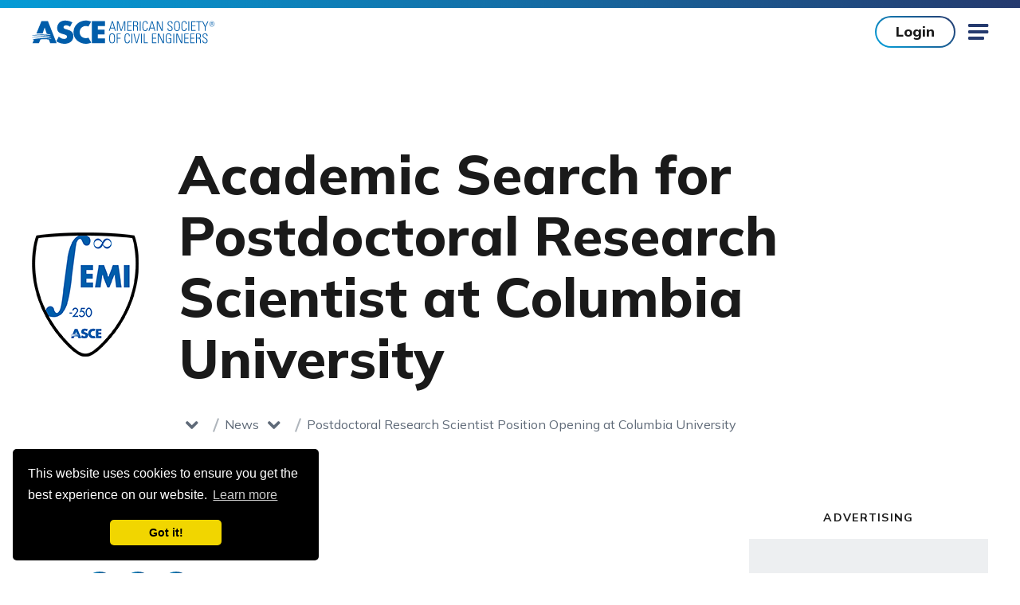

--- FILE ---
content_type: text/html; charset=utf-8
request_url: https://www.asce.org/communities/institutes-and-technical-groups/engineering-mechanics-institute/news/academic-search-for-postdoctoral-research-scientist--at-columbia-university/
body_size: 16207
content:

<!doctype html>
<html lang="en-US" dir="ltr" data-disqus-src="asce-1" data-page-id="49ff058f3d444eecadce9a923c722c84">
<head>
    <!-- Google Tag Manager -->
   

    <script>
             //test GTM ID is GTM-5KJLGDL
        (function (w, d, s, l, i) {
            w[l] = w[l] || []; w[l].push({
                'gtm.start':
                    new Date().getTime(), event: 'gtm.js'
            }); var f = d.getElementsByTagName(s)[0],
                j = d.createElement(s), dl = l != 'dataLayer' ? '&l=' + l : ''; j.async = true; j.src =
                'https://www.googletagmanager.com/gtm.js?id=' + i + dl; f.parentNode.insertBefore(j, f);
        })(window, document, 'script', 'dataLayer', 'GTM-5CMHVPG');

    </script>
    <!-- End Google Tag Manager -->
	
	<!-- Google Tag Manager for Chatbot -->

	<script>(function(w,d,s,l,i){w[l]=w[l]||[];w[l].push({'gtm.start':
	new Date().getTime(),event:'gtm.js'});var f=d.getElementsByTagName(s)[0],
	j=d.createElement(s),dl=l!='dataLayer'?'&l='+l:'';j.async=true;j.src=
	'https://www.googletagmanager.com/gtm.js?id='+i+dl;f.parentNode.insertBefore(j,f);
	})(window,document,'script','dataLayer','GTM-WNX92FK6');</script>

	<!-- End Google Tag Manager -->
	
    
    <link rel="stylesheet" href="https://cdn.icomoon.io/55136/ASCE/style.css?64vc5t">
    
    <link rel="preload" crossorigin="anonymous" as="font" href="/assets/fonts/icomoon.woff2?50r3zn">

    
    <link rel="preconnect" crossorigin="anonymous" href="//ajax.googleapis.com">
    <link rel="preconnect" crossorigin="anonymous" href="//use.typekit.net">
    <link rel="preconnect" crossorigin="anonymous" href="//p.typekit.net">
    <link rel="preconnect" crossorigin="anonymous" href="//cloud.typenetwork.com">
    <link rel="preconnect" crossorigin="anonymous" href="//www.google-analytics.com">
    <link rel="preconnect" crossorigin="anonymous" href="//www.google.com">
    <link rel="preconnect" crossorigin="anonymous" href="//stats.g.doubleclick.net">
    <link rel="preconnect" href="https://fonts.gstatic.com">

    
    <link href="https://fonts.googleapis.com/css2?family=Mulish:wght@400;500;700;800&display=swap" rel="stylesheet">

    <meta charset="utf-8">
    <meta http-equiv="X-UA-Compatible" content="IE=edge">
    <meta name="viewport" content="width=device-width, initial-scale=1.0">

    <title>Postdoctoral Research Scientist Position Opening at Columbia University | ASCE
</title>
    <meta name="description" content="" />
    <meta name="keywords" content="" />
        <link rel="canonical" href="https://www.asce.org/communities/institutes-and-technical-groups/engineering-mechanics-institute/news/academic-search-for-postdoctoral-research-scientist--at-columbia-university" />
    <link rel="stylesheet" href="/assets/css/style.css?v=VBFCZQAK" />

    
    <link rel="apple-touch-icon" sizes="180x180" href="/assets/pwa/icons/apple-touch-icon.png?v=is2021">
    <link rel="icon" type="image/png" sizes="32x32" href="/assets/pwa/icons/favicon-32x32.png?v=is2021">
    <link rel="icon" type="image/png" sizes="16x16" href="/assets/pwa/icons/favicon-16x16.png?v=is2021">
    <link rel="manifest" href="/assets/pwa/manifest.json?v=is2021" crossorigin="use-credentials">
    <link rel="mask-icon" href="/assets/pwa/icons/safari-pinned-tab.svg?v=is2021" color="#0273ba">
    <link rel="shortcut icon" href="/assets/pwa/icons/favicon.ico?v=is2021">
    <meta name="msapplication-TileColor" content="#0273ba">
    <meta name="msapplication-config" content="/assets/pwa/browserconfig.xml?v=is2021">
    <meta name="theme-color" content="#ffffff">

    

<meta property="og:url" content="https://www.asce.org/communities/institutes-and-technical-groups/engineering-mechanics-institute/news/academic-search-for-postdoctoral-research-scientist--at-columbia-university" />
<meta property="og:title" content="Postdoctoral Research Scientist Position Opening at Columbia University" />
<meta property="og:description" content="" />
<meta property="og:image" content="https://www.asce.org/-/media/asce-images-and-files/og-images/asce.jpg" />
<meta name="twitter:card" content="summary_large_image" />
<meta name="twitter:title" content="Postdoctoral Research Scientist Position Opening at Columbia University" />
<meta name="twitter:description" content="" />
<meta name="twitter:image" content="https://www.asce.org/-/media/asce-images-and-files/og-images/asce.jpg" />

    

    
	<!-- BEGIN CHATBOT -->	
        <script src="https://cdn.botframework.com/botframework-webchat/latest/webchat.js"></script>
        <link rel="stylesheet" href="https://cdn.asce.org/asce-2027/event-concierge/chatbot.css">
        <script src="https://cdn.asce.org/asce-2027/event-concierge/chatbot.js"></script>
        <!-- END CHATBOT -->
<script data-cfasync="false" nonce="b8a32c66-7e83-4dd4-9081-0cd44decf1ff">try{(function(w,d){!function(j,k,l,m){if(j.zaraz)console.error("zaraz is loaded twice");else{j[l]=j[l]||{};j[l].executed=[];j.zaraz={deferred:[],listeners:[]};j.zaraz._v="5874";j.zaraz._n="b8a32c66-7e83-4dd4-9081-0cd44decf1ff";j.zaraz.q=[];j.zaraz._f=function(n){return async function(){var o=Array.prototype.slice.call(arguments);j.zaraz.q.push({m:n,a:o})}};for(const p of["track","set","debug"])j.zaraz[p]=j.zaraz._f(p);j.zaraz.init=()=>{var q=k.getElementsByTagName(m)[0],r=k.createElement(m),s=k.getElementsByTagName("title")[0];s&&(j[l].t=k.getElementsByTagName("title")[0].text);j[l].x=Math.random();j[l].w=j.screen.width;j[l].h=j.screen.height;j[l].j=j.innerHeight;j[l].e=j.innerWidth;j[l].l=j.location.href;j[l].r=k.referrer;j[l].k=j.screen.colorDepth;j[l].n=k.characterSet;j[l].o=(new Date).getTimezoneOffset();if(j.dataLayer)for(const t of Object.entries(Object.entries(dataLayer).reduce((u,v)=>({...u[1],...v[1]}),{})))zaraz.set(t[0],t[1],{scope:"page"});j[l].q=[];for(;j.zaraz.q.length;){const w=j.zaraz.q.shift();j[l].q.push(w)}r.defer=!0;for(const x of[localStorage,sessionStorage])Object.keys(x||{}).filter(z=>z.startsWith("_zaraz_")).forEach(y=>{try{j[l]["z_"+y.slice(7)]=JSON.parse(x.getItem(y))}catch{j[l]["z_"+y.slice(7)]=x.getItem(y)}});r.referrerPolicy="origin";r.src="/s.js?z="+btoa(encodeURIComponent(JSON.stringify(j[l])));q.parentNode.insertBefore(r,q)};["complete","interactive"].includes(k.readyState)?zaraz.init():j.addEventListener("DOMContentLoaded",zaraz.init)}}(w,d,"zarazData","script");window.zaraz._p=async d$=>new Promise(ea=>{if(d$){d$.e&&d$.e.forEach(eb=>{try{const ec=d.querySelector("script[nonce]"),ed=ec?.nonce||ec?.getAttribute("nonce"),ee=d.createElement("script");ed&&(ee.nonce=ed);ee.innerHTML=eb;ee.onload=()=>{d.head.removeChild(ee)};d.head.appendChild(ee)}catch(ef){console.error(`Error executing script: ${eb}\n`,ef)}});Promise.allSettled((d$.f||[]).map(eg=>fetch(eg[0],eg[1])))}ea()});zaraz._p({"e":["(function(w,d){})(window,document)"]});})(window,document)}catch(e){throw fetch("/t/t"),e;};</script></head>



<body >
    <!-- BEGIN NOINDEX -->
    <!-- Google Tag Manager (noscript) -->
    <noscript>
        <iframe src="https://www.googletagmanager.com/ns.html?id=GTM-5CMHVPG"
                height="0" width="0" style="display:none;visibility:hidden" title="Google Tag Manager"></iframe>
    </noscript>
    <!-- End Google Tag Manager (noscript) -->
	
	<!-- Google Tag Manager (noscript) Chatbot -->
	<noscript><iframe src="https://www.googletagmanager.com/ns.html?id=GTM-WNX92FK6"
	height="0" width="0" style="display:none;visibility:hidden"></iframe></noscript>
	<!-- End Google Tag Manager (noscript) -->
	
    <!-- END NOINDEX -->
    


<!-- BEGIN NOINDEX -->
<a class="sr-text" href="#maincontent" aria-label="Skip to main content">Skip to main content</a>
<!-- END NOINDEX -->


<!-- BEGIN NOINDEX -->



<script type="text/javascript">
    document.addEventListener("DOMContentLoaded",
        function () {
            externalComponentsSection = document.getElementById("coveo-searchbox-mobile-header");
            CoveoForSitecore.initExternalComponentsSection(externalComponentsSection);
        });
</script>
<!-- components/mobile-menu/mobile-menu.twig -->
<form method="post" id="mobile-logout-form" style="display:none" action="/api/logout?currentUrl=/communities/institutes-and-technical-groups/engineering-mechanics-institute/news/academic-search-for-postdoctoral-research-scientist--at-columbia-university"></form>
<div class="mobile-menu" data-level="1" aria-hidden="true">
    <div class="mobile-menu-top">
        
        <div class="mobile-menu-user-buttons">
                <a href="https://sa360.asce.org/ASCEWebApp/SignIn/SignIn.aspx?ASCEURL=https://www.asce.org/communities/institutes-and-technical-groups/engineering-mechanics-institute/news/academic-search-for-postdoctoral-research-scientist--at-columbia-university" class="btn">Login</a>
                <a class="btn -hollow" href="/membership/join" target="">Join</a>
        </div>

        <button class="mobile-menu-close icon-close js-mobile-menu-close"><span class="sr-text">Close</span></button>
        <button class="mobile-menu-back js-mobile-menu-back">Back</button>
    </div>

    <div class="mobile-menu-inner">
        <nav class="mobile-menu-nav" aria-label="Side Navigation">
            <ul class="mobile-menu-main">
                <div class="mobile-menu-main-search">
                    <label for="coveo-searchbox-mobile-header" class="sr-text">Search</label>
                    <div class="asce-coveo-search">
                        <div id="coveo-searchbox-mobile-header" data-search-interface-id="AsceMainSiteCoveoSearchInterface">
                            



<script>
    document.addEventListener("CoveoSearchEndpointInitialized", function() {
        var searchboxElement = document.getElementById("AsceMainSiteMobileHeaderGlobalSearchBox");
        searchboxElement.addEventListener("CoveoComponentInitialized", function() {
            CoveoForSitecore.initSearchboxIfStandalone(searchboxElement, "/search");
        });
    })
</script>    <div id="AsceMainSiteMobileHeaderGlobalSearchBox_container" class="coveo-for-sitecore-search-box-container"
                     data-prebind-maximum-age='currentMaximumAge'
>
        <div id="AsceMainSiteMobileHeaderGlobalSearchBox"
             class="CoveoSearchbox"
                             data-enable-omnibox='true'
                 data-prebind-maximum-age='currentMaximumAge'
                 data-placeholder='Search ASCE'
                 data-clear-filters-on-new-query='false'
>
            
            
<script type="text/javascript">
    document.addEventListener("CoveoSearchEndpointInitialized", function() {
        var componentId = "AsceMainSiteMobileHeaderGlobalSearchBox";
        var componentElement = document.getElementById(componentId);

        function showError(error) {
                console.error(error);
        }

        function areCoveoResourcesIncluded() {
            return typeof (Coveo) !== "undefined";
        }

        if (areCoveoResourcesIncluded()) {
            var event = document.createEvent("CustomEvent");
            event.initEvent("CoveoComponentInitialized", false, true);
            
            setTimeout(function() {
                componentElement.dispatchEvent(event);
            }, 0);
        } else {
            componentElement.classList.add("invalid");
            showError("The Coveo Resources component must be included in this page.");
        }
    });
</script>
            <div class="CoveoForSitecoreBindWithUserContext"></div>
            <div class="CoveoForSitecoreExpressions"></div>
            <div class="CoveoForSitecoreConfigureSearchHub" data-sc-search-hub="Search"></div>
        </div>
        
    </div>

                        </div>
                    </div>
                </div>

                
                <li class="mobile-menu-main-nav-link">
                    <a class="mobile-menu-main-link false" href="/publications-and-news" target="">Publications &amp; News</a>
                    <a class="mobile-menu-main-next icon-chevron js-mobile-menu-next" href="#">
                        <span class="sr-text">View Menu</span>
                    </a>
                    <div class="mobile-menu-main-panel" aria-hidden="true">
                        <ul>
                                <li>
                                    <div class="mobile-menu-column-heading">FEATURED</div>
                                        <div class="mobile-menu-column-link">
                                            <a href="/publications-and-news/asce-7" target="">ASCE 7</a>
                                        </div>
                                        <div class="mobile-menu-column-link">
                                            <a href="/publications-and-news/newsroom" target="">Newsroom</a>
                                        </div>
                                        <div class="mobile-menu-column-link">
                                            <a href="/publications-and-news/civil-engineering-source" target="">Civil Engineering Source</a>
                                        </div>
                                        <div class="mobile-menu-column-link">
                                            <a href="/publications-and-news/civil-engineering-source/civil-engineering-magazine" target="">Civil Engineering Magazine</a>
                                        </div>
                                        <div class="mobile-menu-column-link">
                                            <a href="/publications-and-news/codes-and-standards" target="">Codes &amp; Standards</a>
                                        </div>
                                        <div class="mobile-menu-column-link">
                                            <a href="/search/bookstore-incl-books---proceedings---codes-standards" target="">Bookstore</a>
                                        </div>
                                </li>
                                                            <li>
                                    <div class="mobile-menu-column-heading">By Type</div>
                                        <div class="mobile-menu-column-link">
                                            <a href="/search/books" target="">Books</a>
                                        </div>
                                        <div class="mobile-menu-column-link">
                                            <a href="/search/codes-standards-content-type" target="">Standards</a>
                                        </div>
                                        <div class="mobile-menu-column-link">
                                            <a href="https://ascelibrary.org/journals" target="_blank">Journals</a>
                                        </div>
                                        <div class="mobile-menu-column-link">
                                            <a href="/search/news-releases" target="">News Releases</a>
                                        </div>
                                        <div class="mobile-menu-column-link">
                                            <a href="/advocacy/policy-statements" target="">Policy Statements</a>
                                        </div>
                                        <div class="mobile-menu-column-link">
                                            <a href="/search/proceedings-content-type" target="">Proceedings</a>
                                        </div>
                                        <div class="mobile-menu-column-link">
                                            <a href="/search/videos---all" target="">Videos</a>
                                        </div>
                                        <div class="mobile-menu-column-link">
                                            <a href="/publications-and-news/contract-documents" target="">Contract Documents</a>
                                        </div>
                                </li>
                            <li>
                                <div class="mobile-menu-column-heading">Featured News</div>
                                <div class="mobile-menu-column-link">
                                    <a href="/publications-and-news/civil-engineering-source/article/2025/12/01/cities-want-to-invest-in-infrastructure-but-resources-are-lagging-report-finds"
                                       target="">Cities want to invest in infrastructure, but resources are lagging, report finds</a>
                                </div>
                                <div class="mobile-menu-column-link">
                                    <a href="/publications-and-news/civil-engineering-source/article/2025/12/08/autonomous-vehicles-are-here-but-where-are-they-going"
                                       target="">Autonomous vehicles are here. But where are they going?</a>
                                </div>
                                <div class="mobile-menu-column-link">
                                    <a href="/publications-and-news/civil-engineering-source"
                                       target="">View All</a>
                                </div>
                            </li>
                        </ul>
                    </div>
                </li>

                
                <li class="mobile-menu-main-nav-link">
                    <a class="mobile-menu-main-link false" href="/career-growth" target="">Career &amp; Growth</a>
                    <a class="mobile-menu-main-next icon-chevron js-mobile-menu-next" href="#">
                        <span class="sr-text">View Menu</span>
                    </a>
                    <div class="mobile-menu-main-panel" aria-hidden="true">
                        <ul>
                            <li>
                                    <div class="mobile-menu-column-heading">Jobs</div>
                                        <div class="mobile-menu-column-link">
                                            <a href="https://careers.asce.org/" target="_blank">Find Job Opportunities</a>
                                        </div>
                                        <div class="mobile-menu-column-link">
                                            <a href="https://employers.asce.org/" target="_blank">Post a Job</a>
                                        </div>
                                        <div class="mobile-menu-column-link">
                                            <a href="/career-growth/salary-and-workforce-research" target="">Salary &amp; Workforce Research</a>
                                        </div>
                            </li>
                            <li>
                                    <div class="mobile-menu-column-heading">Support For</div>
                                        <div class="mobile-menu-column-link">
                                            <a href="/career-growth/early-career-engineers" target="">Early Career Engineer</a>
                                        </div>
                                        <div class="mobile-menu-column-link">
                                            <a href="/career-growth/educators" target="">Educators</a>
                                        </div>
                                        <div class="mobile-menu-column-link">
                                            <a href="/career-growth/experienced-engineers" target="">Experienced Engineer</a>
                                        </div>
                                        <div class="mobile-menu-column-link">
                                            <a href="/career-growth/late-career" target="">Late Career</a>
                                        </div>
                                        <div class="mobile-menu-column-link">
                                            <a href="/career-growth/students" target="">Students</a>
                                        </div>
                            </li>
                            <li>
                                    <div class="mobile-menu-column-heading">Resources</div>
                                        <div class="mobile-menu-column-link">
                                            <a href="/career-growth/leader-development" target="">Leader Development</a>
                                        </div>
                                        <div class="mobile-menu-column-link">
                                            <a href="/career-growth/ethics" target="">Ethics</a>
                                        </div>
                                        <div class="mobile-menu-column-link">
                                            <a href="/career-growth/awards-and-honors" target="">Awards &amp; Honors</a>
                                        </div>
                                        <div class="mobile-menu-column-link">
                                            <a href="/communities/get-involved" target="">Get Involved</a>
                                        </div>
                                        <div class="mobile-menu-column-link">
                                            <a href="/career-growth/career-paths" target="">Career Paths</a>
                                        </div>
                                        <div class="mobile-menu-column-link">
                                            <a href="/career-growth/civil-engineering-certification" target="">Civil Engineering Certification</a>
                                        </div>
                                        <div class="mobile-menu-column-link">
                                            <a href="/career-growth/pre-college-outreach" target="">Pre-College Outreach</a>
                                        </div>
                            </li>
                        </ul>
                    </div>
                </li>

                
                <li class="mobile-menu-main-nav-link">
                    <a class="mobile-menu-main-link false" href="/education-and-events" target="">Education &amp; Events</a>
                    <a class="mobile-menu-main-next icon-chevron js-mobile-menu-next" href="#">
                        <span class="sr-text">View Menu</span>
                    </a>
                    <div class="mobile-menu-main-panel" aria-hidden="true">
                        <ul>
                            <li>
                                    <div class="mobile-menu-column-heading">Continuing Education</div>
                                        <div class="mobile-menu-column-link">
                                            <a href="/education-and-events/explore-education" target="">Explore Education</a>
                                        </div>
                                        <div class="mobile-menu-column-link">
                                            <a href="https://sa360.asce.org/ASCEWebApp/Benefits/Membership/Freeondemandwebinars.aspx" target="_blank">Free PDH Courses</a>
                                        </div>
                                        <div class="mobile-menu-column-link">
                                            <a href="https://mylearning.asce.org/diweb/dashboard" target="_blank">myLearning Login</a>
                                        </div>
                            </li>
                            <li>
                                    <div class="mobile-menu-column-heading">Featured </div>
                                        <div class="mobile-menu-column-link">
                                            <a href="https://www.asceweek.org/" target="_blank">ASCE Seminar Week</a>
                                        </div>
                                        <div class="mobile-menu-column-link">
                                            <a href="https://mylearning.asce.org/diweb/catalog/item?id=9386038" target="_blank">Upcoming Courses</a>
                                        </div>
                                        <div class="mobile-menu-column-link">
                                            <a href="/education-and-events/explore-education/exam-preparation" target="">Exam Preparation</a>
                                        </div>
                                        <div class="mobile-menu-column-link">
                                            <a href="/education-and-events/explore-education/customized-training" target="">Customized Training</a>
                                        </div>
                            </li>
                            <li>
                                    <div class="mobile-menu-column-heading">Events</div>
                                        <div class="mobile-menu-column-link">
                                            <a href="/education-and-events/events" target="">Find an Upcoming Conference or Event</a>
                                        </div>
                                        <div class="mobile-menu-column-link">
                                            <a href="/membership/corporate-engagement" target="">Sponsorship &amp; Engagement Opportunities</a>
                                        </div>
                                        <div class="mobile-menu-column-link">
                                            <a href="/education-and-events/events/call-for-submissions" target="">Call for Submissions</a>
                                        </div>
                                        <div class="mobile-menu-column-link">
                                            <a href="https://www.lidconference.org/" target="_blank">International Low Impact Development Conference</a>
                                        </div>
                                        <div class="mobile-menu-column-link">
                                            <a href="https://www.aei-conference.org/" target="_blank">AEI | IDR 2026 Conference</a>
                                        </div>
                                        <div class="mobile-menu-column-link">
                                            <a href="https://experience.asce.org" target="">ASCE2027: The Infrastructure &amp; Engineering Experience</a>
                                        </div>
                            </li>
                        </ul>
                    </div>
                </li>

                
                <li class="mobile-menu-main-nav-link">
                    <a class="mobile-menu-main-link false" href="/communities" target="">Communities</a>
                    <a class="mobile-menu-main-next icon-chevron js-mobile-menu-next" href="#">
                        <span class="sr-text">View Menu</span>
                    </a>
                    <div class="mobile-menu-main-panel" aria-hidden="true">
                        <ul>
                            <li>
                                <div class="mobile-menu-column-link">
                                    <a href="/communities/find-a-group" target="">Find a group</a>
                                </div>
                                <div class="mobile-menu-column-link">
                                    <a href="/communities/institutes-and-technical-groups" target="">Institutes &amp; Technical Groups</a>
                                </div>
                                <div class="mobile-menu-column-link">
                                    <a href="/communities/get-involved" target="">Get Involved</a>
                                </div>
                                <div class="mobile-menu-column-link">
                                    <a href="https://collaborate.asce.org/home" target="_blank">Collaborate Community</a>
                                </div>
                                <div class="mobile-menu-column-link">
                                    <a href="https://collaborate.asce.org/communities/communities-of-practice" target="_blank">Communities of Practice</a>
                                </div>
                            </li>
                            <!-- add my groups and interest-->
                                                            <li>
                                    <div class="mobile-menu-column-heading"></div>
                                        <div class="mobile-menu-column-link">
                                            <a href="/communities/younger-members" target="">Younger Members</a>
                                        </div>
                                        <div class="mobile-menu-column-link">
                                            <a href="/advocacy/key-contacts" target="">Key Contact Advocates</a>
                                        </div>
                                        <div class="mobile-menu-column-link">
                                            <a href="/communities/student-members" target="">Student Members</a>
                                        </div>
                                        <div class="mobile-menu-column-link">
                                            <a href="/communities/global-activities" target="">Global Activities</a>
                                        </div>
                                        <div class="mobile-menu-column-link">
                                            <a href="/communities/committees" target="">Committees</a>
                                        </div>
                                        <div class="mobile-menu-column-link">
                                            <a href="/membership/corporate-engagement/organization-partners" target="">Organization Partners</a>
                                        </div>
                                </li>
                        </ul>
                    </div>
                </li>

                
                    <li class="mobile-menu-main-nav-link">
                        <a class="mobile-menu-main-link false" href="/topics" target="">Topics</a>
                        <a class="mobile-menu-main-next icon-chevron js-mobile-menu-next" href="#">
                            <span class="sr-text">View Menu</span>
                        </a>
                        <div class="mobile-menu-main-panel" aria-hidden="true">
                            <ul>
                                <li>
                                        <div class="mobile-menu-column-heading">Topics</div>
                                            <div class="mobile-menu-column-link">
                                                <a href="/topics/ai-and-civil-engineering" target="">AI and Civil Engineering</a>
                                            </div>
                                            <div class="mobile-menu-column-link">
                                                <a href="/topics/civil-engineering-workforce-development" target="">Civil Engineering Workforce Development</a>
                                            </div>
                                            <div class="mobile-menu-column-link">
                                                <a href="/topics/cybersecurity" target="">Cybersecurity</a>
                                            </div>
                                            <div class="mobile-menu-column-link">
                                                <a href="/topics/disaster-response" target="">Disaster Response</a>
                                            </div>
                                            <div class="mobile-menu-column-link">
                                                <a href="/topics/equity-infrastructure" target="">Equity and Infrastructure</a>
                                            </div>
                                            <div class="mobile-menu-column-link">
                                                <a href="/topics/health-and-safety" target="">Health and Safety</a>
                                            </div>
                                            <div class="mobile-menu-column-link">
                                                <a href="/topics/modular-design-and-construction" target="">Modular Design and Construction</a>
                                            </div>
                                            <div class="mobile-menu-column-link">
                                                <a href="/topics/renewable-energy" target="">Renewable Energy</a>
                                            </div>
                                </li>
                                <li>
                                </li>
                                <li>
                                </li>
                            </ul>
                        </div>
                    </li>
                
                <li class="mobile-menu-utility-nav-link">
                    <a class="mobile-menu-main-link js-mobile-menu-next" href="" target="">ASCE Sites
                                <span class="mobile-menu-main-next icon-chevron">
                                    <span class="sr-text">View Menu</span>
                                </span>

                    </a>

                        <div class="mobile-menu-main-panel" aria-hidden="true">
                            <ul>
                                <li>
                                        <div class="mobile-menu-column-heading">ASCE Sites</div>
                                                                            <div class="mobile-menu-column-link">
                                            <a href="https://amplify.asce.org/" target="_blank">ASCE AMPLIFY</a>
                                        </div>
                                        <div class="mobile-menu-column-link">
                                            <a href="https://www.ascefoundation.org/" target="_blank">ASCE Foundation</a>
                                        </div>
                                        <div class="mobile-menu-column-link">
                                            <a href="https://ascelibrary.org/" target="_blank">ASCE Library</a>
                                        </div>
                                        <div class="mobile-menu-column-link">
                                            <a href="https://www.ascemediasales.org/" target="_blank">ASCE Media Sales</a>
                                        </div>
                                        <div class="mobile-menu-column-link">
                                            <a href="https://collaborate.asce.org/home" target="_blank">Collaborate Community</a>
                                        </div>
                                        <div class="mobile-menu-column-link">
                                            <a href="https://www.futureworldvision.org/" target="_blank">Future World Vision</a>
                                        </div>
                                        <div class="mobile-menu-column-link">
                                            <a href="https://infrastructurereportcard.org/" target="_blank">Infrastructure Report Card</a>
                                        </div>
                                        <div class="mobile-menu-column-link">
                                            <a href="https://mylearning.asce.org/diweb/catalog/t/69727/sort/+n" target="_blank">MyLearning</a>
                                        </div>
                                </li>
                            </ul>
                        </div>
                </li>


                <li class="mobile-menu-utility-nav-link">
                    <a class="mobile-menu-main-link " href="/membership" target="">Membership
                                <span class="mobile-menu-main-next icon-chevron">
                                    <span class="sr-text">View Menu</span>
                                </span>

                    </a>
                        <div class="mobile-menu-main-panel" aria-hidden="true">
                            <ul>
                                <li>
                                                                            <div class="mobile-menu-column-link">
                                            <a href="/membership" target="">Overview</a>
                                        </div>
                                        <div class="mobile-menu-column-link">
                                            <a href="/membership/join" target="">Become a member</a>
                                        </div>
                                        <div class="mobile-menu-column-link">
                                            <a href="https://sp360.asce.org/PersonifyEbusiness/Membership/Renew-Membership" target="">Renew</a>
                                        </div>
                                </li>
                            </ul>
                        </div>
                </li>

                
                    <li class="mobile-menu-side-nav-link">
                        <a class="mobile-menu-main-link" href="/about-asce" target="">About ASCE</a>
                    </li>
                    <li class="mobile-menu-side-nav-link">
                        <a class="mobile-menu-main-link" href="/initiatives" target="">Initiatives</a>
                    </li>
                    <li class="mobile-menu-side-nav-link">
                        <a class="mobile-menu-main-link" href="/advocacy" target="">Advocacy</a>
                    </li>
                    <li class="mobile-menu-side-nav-link">
                        <a class="mobile-menu-main-link" href="/advertise-or-sponsor" target="">Advertise or Sponsor</a>
                    </li>
                    <li class="mobile-menu-side-nav-link">
                        <a class="mobile-menu-main-link" href="/diversity-equity-and-inclusion" target="">Diversity, Equity &amp; Inclusion</a>
                    </li>
                    <li class="mobile-menu-side-nav-link">
                        <a class="mobile-menu-main-link" href="/about-civil-engineering/history-and-heritage/historic-landmarks" target="">Historic Landmarks</a>
                    </li>
                    <li class="mobile-menu-side-nav-link">
                        <a class="mobile-menu-main-link" href="/contact-us" target="">Contact Us</a>
                    </li>
                                    <div class="mobile-menu-side-nav-button">
                        <a href="https://www.ascefoundation.org/how-to-give/online-gift" target="_blank" class="btn -white">Make a Donation</a>
                    </div>
                <nav class="mobile-menu-side-nav-social-links" aria-label="Social Media Links">
                    <ul>
                        <li>
                            <a class="icon-linkedin" href="https://www.linkedin.com/company/americansocietyofcivilengineers" target="_blank" rel="noopener">
                                <span class="sr-text">linkedin</span>
                            </a>
                        </li>
                        <li>
                            <a class="icon-facebook" href="https://www.facebook.com/ASCE.org" target="_blank" rel="noopener">
                                <span class="sr-text">facebook</span>
                            </a>
                        </li>
                        <li>
                            <a class="icon-twitter" href="https://twitter.com/ascetweets" target="_blank" rel="noopener">
                                <span class="sr-text">twitter</span>
                            </a>
                        </li>
                        <li>
                            <a class="icon-youtube" href="https://www.youtube.com/channel/UCriMdyJ4zLJflaNZSQKgABQ" target="_blank" rel="noopener">
                                <span class="sr-text">youtube</span>
                            </a>
                        </li>
                        <li>
                            <a class="icon-instagram" href="https://www.instagram.com/accounts/login/?next=/asce_hq/" target="_blank" rel="noopener">
                                <span class="sr-text">instagram</span>
                            </a>
                        </li>
                    </ul>
                </nav>

            </ul>
        </nav>

        
    </div>
</div>


<div class="page-container detail-page">
    

<script type="text/javascript">
    document.addEventListener("DOMContentLoaded",
        function () {
            externalComponentsSection = document.getElementById("coveo-searchbox-site-header");
            CoveoForSitecore.initExternalComponentsSection(externalComponentsSection);
        });
</script>
<!-- components/site-header/site-header.twig -->
<form method="post" id="logout-form" style="display:none" action="/api/logout?currentUrl=/communities/institutes-and-technical-groups/engineering-mechanics-institute/news/academic-search-for-postdoctoral-research-scientist--at-columbia-university"></form>
<header class="site-header ">
    <div class="site-header-inner">
        <!-- Main Nav -->
        <nav class="site-header-nav" aria-label="Main Site Navigation">
            <div class="site-header-logo">
                <a href="/">
                    <img src="/-/media/images/asce/logos/logo_1029.svg" alt="ASCE American Society of Civil Engineers">
                </a>
            </div>
            <div class="site-header-nav-wrapper">
                <ul class="site-header-utility-nav" aria-role="Navigation">
                    <li class="site-header-utility-nav-item">
                        <a href="" target="" class="site-header-utility-nav-link"
                           data-children="true"><span>ASCE Sites</span></a>
                        <ul class="site-header-utility-nav-dropdown">
                            <li class="site-header-utility-nav-dropdown-block">
                                    <div class="site-header-utility-nav-dropdown-block-heading">ASCE Sites</div>
                                <ul class="site-header-utility-nav-dropdown-items">
                                        <li class="site-header-utility-nav-dropdown-item">
                                            <a href="https://amplify.asce.org/" target="_blank"><span>ASCE AMPLIFY</span></a>
                                        </li>
                                        <li class="site-header-utility-nav-dropdown-item">
                                            <a href="https://www.ascefoundation.org/" target="_blank"><span>ASCE Foundation</span></a>
                                        </li>
                                        <li class="site-header-utility-nav-dropdown-item">
                                            <a href="https://ascelibrary.org/" target="_blank"><span>ASCE Library</span></a>
                                        </li>
                                        <li class="site-header-utility-nav-dropdown-item">
                                            <a href="https://www.ascemediasales.org/" target="_blank"><span>ASCE Media Sales</span></a>
                                        </li>
                                        <li class="site-header-utility-nav-dropdown-item">
                                            <a href="https://collaborate.asce.org/home" target="_blank"><span>Collaborate Community</span></a>
                                        </li>
                                        <li class="site-header-utility-nav-dropdown-item">
                                            <a href="https://www.futureworldvision.org/" target="_blank"><span>Future World Vision</span></a>
                                        </li>
                                        <li class="site-header-utility-nav-dropdown-item">
                                            <a href="https://infrastructurereportcard.org/" target="_blank"><span>Infrastructure Report Card</span></a>
                                        </li>
                                        <li class="site-header-utility-nav-dropdown-item">
                                            <a href="https://mylearning.asce.org/diweb/catalog/t/69727/sort/+n" target="_blank"><span>MyLearning</span></a>
                                        </li>
                                </ul>
                            </li>
                        </ul>
                    </li>
                    <li class="site-header-utility-nav-item">
                        <a href="/membership" target="" class="site-header-utility-nav-link"
                           data-children="true"><span>Membership</span></a>
                        <ul class="site-header-utility-nav-dropdown">
                            <li class="site-header-utility-nav-dropdown-block">
                                <ul class="site-header-utility-nav-dropdown-items">
                                        <li class="site-header-utility-nav-dropdown-item">
                                            <a href="/membership" target="" class=""><span>Overview</span></a>
                                        </li>
                                        <li class="site-header-utility-nav-dropdown-item">
                                            <a href="/membership/join" target="" class=""><span>Become a member</span></a>
                                        </li>
                                        <li class="site-header-utility-nav-dropdown-item">
                                            <a href="https://sp360.asce.org/PersonifyEbusiness/Membership/Renew-Membership" target=""><span>Renew</span></a>
                                        </li>
                                </ul>
                            </li>
                        </ul>
                    </li>
                    <li class="site-header-utility-nav-item -login">
                            <a href="https://sa360.asce.org/ASCEWebApp/SignIn/SignIn.aspx?ASCEURL=https://www.asce.org/communities/institutes-and-technical-groups/engineering-mechanics-institute/news/academic-search-for-postdoctoral-research-scientist--at-columbia-university"
                               class="site-header-utility-nav-link -login"
                               data-children="false"><span>Login</span></a>
                    </li>
                        <li class="site-header-utility-nav-item -join">
                            <a href="/membership/join"
                               target=""
                               class="site-header-utility-nav-link"><span>Join</span></a>
                        </li>
                </ul>

                <ul class="site-header-main-nav">
                    
                    <li class="site-header-item">
                        <a href="/publications-and-news" target="" data-active="false" data-children="true">Publications &amp; News</a>
                        <ul class="site-header-main-nav-dropdown -publication-and-news" role="list">
                            <div class="site-header-main-nav-dropdown-column-1" role="listitem">
                                <div class="site-header-main-nav-dropdown-block">
                                    <div class="site-header-main-nav-dropdown-block-heading">FEATURED</div>
                                        <ul class="site-header-main-nav-dropdown-items">
                                                <li class="site-header-main-nav-dropdown-item">
                                                    <a href="/publications-and-news/asce-7" target="" data-active="false"><span>ASCE 7</span></a>
                                                </li>
                                                <li class="site-header-main-nav-dropdown-item">
                                                    <a href="/publications-and-news/newsroom" target="" data-active="false"><span>Newsroom</span></a>
                                                </li>
                                                <li class="site-header-main-nav-dropdown-item">
                                                    <a href="/publications-and-news/civil-engineering-source" target="" data-active="false"><span>Civil Engineering Source</span></a>
                                                </li>
                                                <li class="site-header-main-nav-dropdown-item">
                                                    <a href="/publications-and-news/civil-engineering-source/civil-engineering-magazine" target="" data-active="false"><span>Civil Engineering Magazine</span></a>
                                                </li>
                                                <li class="site-header-main-nav-dropdown-item">
                                                    <a href="/publications-and-news/codes-and-standards" target="" data-active="false"><span>Codes &amp; Standards</span></a>
                                                </li>
                                                <li class="site-header-main-nav-dropdown-item">
                                                    <a href="/search/bookstore-incl-books---proceedings---codes-standards" target="" data-active="false"><span>Bookstore</span></a>
                                                </li>
                                        </ul>
                                </div>
                            </div>
                            <div class="site-header-main-nav-dropdown-column-2" role="listitem">
                                <div class="site-header-main-nav-dropdown-block">
                                    <div class="site-header-main-nav-dropdown-block-heading">By Type</div>
                                        <ul class="site-header-main-nav-dropdown-items">
                                                <li class="site-header-main-nav-dropdown-item">
                                                    <a href="/search/books" target="" data-active="false"><span>Books</span></a>
                                                </li>
                                                <li class="site-header-main-nav-dropdown-item">
                                                    <a href="/search/codes-standards-content-type" target="" data-active="false"><span>Standards</span></a>
                                                </li>
                                                <li class="site-header-main-nav-dropdown-item">
                                                    <a href="https://ascelibrary.org/journals" target="_blank" data-active="false"><span>Journals</span></a>
                                                </li>
                                                <li class="site-header-main-nav-dropdown-item">
                                                    <a href="/search/news-releases" target="" data-active="false"><span>News Releases</span></a>
                                                </li>
                                                <li class="site-header-main-nav-dropdown-item">
                                                    <a href="/advocacy/policy-statements" target="" data-active="false"><span>Policy Statements</span></a>
                                                </li>
                                                <li class="site-header-main-nav-dropdown-item">
                                                    <a href="/search/proceedings-content-type" target="" data-active="false"><span>Proceedings</span></a>
                                                </li>
                                                <li class="site-header-main-nav-dropdown-item">
                                                    <a href="/search/videos---all" target="" data-active="false"><span>Videos</span></a>
                                                </li>
                                                <li class="site-header-main-nav-dropdown-item">
                                                    <a href="/publications-and-news/contract-documents" target="" data-active="false"><span>Contract Documents</span></a>
                                                </li>
                                        </ul>
                                </div>
                            </div>
                            <div class="site-header-main-nav-dropdown-column-3" role="listitem">
                                <div class="site-header-main-nav-dropdown-block">
                                    <div class="site-header-main-nav-dropdown-block-heading">Featured News</div>
                                    <ul class="site-header-main-nav-dropdown-items">
                                        <li class="site-header-main-nav-dropdown-item">
                                            <a href="/publications-and-news/civil-engineering-source/article/2025/12/01/cities-want-to-invest-in-infrastructure-but-resources-are-lagging-report-finds"
                                               target=""
                                               data-active="false"
                                               class="-bold-link"><span>Cities want to invest in infrastructure, but resources are lagging, report finds</span></a>
                                        </li>
                                        <li class="site-header-main-nav-dropdown-item">
                                            <a href="/publications-and-news/civil-engineering-source/article/2025/12/08/autonomous-vehicles-are-here-but-where-are-they-going"
                                               target=""
                                               data-active="false"
                                               class="-bold-link"><span>Autonomous vehicles are here. But where are they going?</span></a>
                                        </li>
                                        <li class="site-header-main-nav-dropdown-item">
                                            <a href="/publications-and-news/civil-engineering-source"
                                               target=""
                                               class="-arrow-link"><span>View All</span></a>
                                        </li>
                                    </ul>
                                </div>
                            </div>
                        </ul>
                    </li>

                    
                    <li class="site-header-item">
                        <a href="/career-growth" target="" data-active="false" data-children="true">Career &amp; Growth</a>
                        <ul class="site-header-main-nav-dropdown -careers" role="list">
                            <div class="site-header-main-nav-dropdown-column-1" role="listitem">
                                <div class="site-header-main-nav-dropdown-block">
                                    <div class="site-header-main-nav-dropdown-block-heading">Jobs</div>
                                        <ul class="site-header-main-nav-dropdown-items">
                                                <li class="site-header-main-nav-dropdown-item">
                                                    <a href="https://careers.asce.org/" target="_blank" data-active="false"><span>Find Job Opportunities</span></a>
                                                </li>
                                                <li class="site-header-main-nav-dropdown-item">
                                                    <a href="https://employers.asce.org/" target="_blank" data-active="false"><span>Post a Job</span></a>
                                                </li>
                                                <li class="site-header-main-nav-dropdown-item">
                                                    <a href="/career-growth/salary-and-workforce-research" target="" data-active="false"><span>Salary &amp; Workforce Research</span></a>
                                                </li>
                                        </ul>
                                </div>
                                <div class="site-header-main-nav-dropdown-block">
                                    <div class="site-header-main-nav-dropdown-block-heading">Support For</div>
                                        <ul class="site-header-main-nav-dropdown-items">
                                                <li class="site-header-main-nav-dropdown-item">
                                                    <a href="/career-growth/early-career-engineers" target="" data-active="false"><span>Early Career Engineer</span></a>
                                                </li>
                                                <li class="site-header-main-nav-dropdown-item">
                                                    <a href="/career-growth/educators" target="" data-active="false"><span>Educators</span></a>
                                                </li>
                                                <li class="site-header-main-nav-dropdown-item">
                                                    <a href="/career-growth/experienced-engineers" target="" data-active="false"><span>Experienced Engineer</span></a>
                                                </li>
                                                <li class="site-header-main-nav-dropdown-item">
                                                    <a href="/career-growth/late-career" target="" data-active="false"><span>Late Career</span></a>
                                                </li>
                                                <li class="site-header-main-nav-dropdown-item">
                                                    <a href="/career-growth/students" target="" data-active="false"><span>Students</span></a>
                                                </li>
                                        </ul>
                                </div>
                            </div>
                            <div class="site-header-main-nav-dropdown-column-2" role="listitem">
                                <div class="site-header-main-nav-dropdown-block">
                                    <div class="site-header-main-nav-dropdown-block-heading">Resources</div>
                                        <ul class="site-header-main-nav-dropdown-items">
                                                <li class="site-header-main-nav-dropdown-item">
                                                    <a href="/career-growth/leader-development" target="" data-active="false"><span>Leader Development</span></a>
                                                </li>
                                                <li class="site-header-main-nav-dropdown-item">
                                                    <a href="/career-growth/ethics" target="" data-active="false"><span>Ethics</span></a>
                                                </li>
                                                <li class="site-header-main-nav-dropdown-item">
                                                    <a href="/career-growth/awards-and-honors" target="" data-active="false"><span>Awards &amp; Honors</span></a>
                                                </li>
                                                <li class="site-header-main-nav-dropdown-item">
                                                    <a href="/communities/get-involved" target="" data-active="false"><span>Get Involved</span></a>
                                                </li>
                                                <li class="site-header-main-nav-dropdown-item">
                                                    <a href="/career-growth/career-paths" target="" data-active="false"><span>Career Paths</span></a>
                                                </li>
                                                <li class="site-header-main-nav-dropdown-item">
                                                    <a href="/career-growth/civil-engineering-certification" target="" data-active="false"><span>Civil Engineering Certification</span></a>
                                                </li>
                                                <li class="site-header-main-nav-dropdown-item">
                                                    <a href="/career-growth/pre-college-outreach" target="" data-active="false"><span>Pre-College Outreach</span></a>
                                                </li>
                                        </ul>
                                </div>
                            </div>
                        </ul>

                    </li>

                    
                    <li class="site-header-item">
                        <a href="/education-and-events" target="" data-active="false" data-children="true">Education &amp; Events</a>
                        <ul class="site-header-main-nav-dropdown" role="list">
                            <div class="site-header-main-nav-dropdown-column-1" role="listitem">
                                <div class="site-header-main-nav-dropdown-block">
                                    <div class="site-header-main-nav-dropdown-block-heading">Continuing Education</div>
                                        <ul class="site-header-main-nav-dropdown-items">
                                                <li class="site-header-main-nav-dropdown-item">
                                                    <a href="/education-and-events/explore-education" target="" data-active="false"><span>Explore Education</span></a>
                                                </li>
                                                <li class="site-header-main-nav-dropdown-item">
                                                    <a href="https://sa360.asce.org/ASCEWebApp/Benefits/Membership/Freeondemandwebinars.aspx" target="_blank" data-active="false"><span>Free PDH Courses</span></a>
                                                </li>
                                                <li class="site-header-main-nav-dropdown-item">
                                                    <a href="https://mylearning.asce.org/diweb/dashboard" target="_blank" data-active="false"><span>myLearning Login</span></a>
                                                </li>
                                        </ul>
                                </div>
                                <div class="site-header-main-nav-dropdown-block">
                                    <div class="site-header-main-nav-dropdown-block-heading">Featured </div>
                                        <ul class="site-header-main-nav-dropdown-items">
                                                <li class="site-header-main-nav-dropdown-item">
                                                    <a href="https://www.asceweek.org/" target="_blank" data-active="false"><span>ASCE Seminar Week</span></a>
                                                </li>
                                                <li class="site-header-main-nav-dropdown-item">
                                                    <a href="https://mylearning.asce.org/diweb/catalog/item?id=9386038" target="_blank" data-active="false"><span>Upcoming Courses</span></a>
                                                </li>
                                                <li class="site-header-main-nav-dropdown-item">
                                                    <a href="/education-and-events/explore-education/exam-preparation" target="" data-active="false"><span>Exam Preparation</span></a>
                                                </li>
                                                <li class="site-header-main-nav-dropdown-item">
                                                    <a href="/education-and-events/explore-education/customized-training" target="" data-active="false"><span>Customized Training</span></a>
                                                </li>
                                        </ul>
                                </div>
                            </div>
                            <div class="site-header-main-nav-dropdown-column-2" role="listitem">
                                <div class="site-header-main-nav-dropdown-block">
                                    <div class="site-header-main-nav-dropdown-block-heading">Events</div>
                                        <ul class="site-header-main-nav-dropdown-items">
                                                <li class="site-header-main-nav-dropdown-item">
                                                    <a href="/education-and-events/events" target="" data-active="false"><span>Find an Upcoming Conference or Event</span></a>
                                                </li>
                                                <li class="site-header-main-nav-dropdown-item">
                                                    <a href="/membership/corporate-engagement" target="" data-active="false"><span>Sponsorship &amp; Engagement Opportunities</span></a>
                                                </li>
                                                <li class="site-header-main-nav-dropdown-item">
                                                    <a href="/education-and-events/events/call-for-submissions" target="" data-active="false"><span>Call for Submissions</span></a>
                                                </li>
                                                <li class="site-header-main-nav-dropdown-item">
                                                    <a href="https://www.lidconference.org/" target="_blank" data-active="false"><span>International Low Impact Development Conference</span></a>
                                                </li>
                                                <li class="site-header-main-nav-dropdown-item">
                                                    <a href="https://www.aei-conference.org/" target="_blank" data-active="false"><span>AEI | IDR 2026 Conference</span></a>
                                                </li>
                                                <li class="site-header-main-nav-dropdown-item">
                                                    <a href="https://experience.asce.org" target="" data-active="false"><span>ASCE2027: The Infrastructure &amp; Engineering Experience</span></a>
                                                </li>
                                        </ul>
                                </div>
                            </div>
                        </ul>
                    </li>

                    
                    <li class="site-header-item">
                        <a href="/communities" target="" data-active="false" data-children="true">Communities</a>
                        <ul class="site-header-main-nav-dropdown" role="list">
                            <div class="site-header-main-nav-dropdown-column-1" role="listitem">
                                <div class="site-header-main-nav-dropdown-block">
                                    <ul class="site-header-main-nav-dropdown-items">
                                            <li class="site-header-main-nav-dropdown-item">
                                                <a href="/communities/find-a-group" target="" data-active="false" class="-bold-link"><span>Find a group</span></a>
                                                <p>Locate your region, section, or branch</p>
                                            </li>

                                    </ul>
                                </div>
                                <div class="site-header-main-nav-dropdown-block">
                                    <ul class="site-header-main-nav-dropdown-items">
                                            <li class="site-header-main-nav-dropdown-item">
                                                <a href="/communities/institutes-and-technical-groups" target="" data-active="false" class="-bold-link"><span>Institutes &amp; Technical Groups</span></a>
                                                <p>Network and interact with the leading minds in your profession.</p>
                                            </li>

                                    </ul>
                                </div>
                                <div class="site-header-main-nav-dropdown-block">
                                    <ul class="site-header-main-nav-dropdown-items">
                                            <li class="site-header-main-nav-dropdown-item">
                                                <a href="/communities/get-involved" target="" data-active="false" class="-bold-link"><span>Get Involved</span></a>
                                                <p>Give back to the civil engineering community: volunteer, mentor, donate and more. </p>
                                            </li>

                                    </ul>
                                </div>
                                <div class="site-header-main-nav-dropdown-block">
                                    <ul class="site-header-main-nav-dropdown-items">
                                            <li class="site-header-main-nav-dropdown-item">
                                                <a href="https://collaborate.asce.org/home" target="_blank" data-active="false" class="-bold-link"><span>Collaborate Community</span></a>
                                                <p>Join the discussion with civil engineers across the world.</p>
                                            </li>

                                    </ul>
                                </div>
                                <div class="site-header-main-nav-dropdown-block">
                                    <ul class="site-header-main-nav-dropdown-items">
                                            <li class="site-header-main-nav-dropdown-item">
                                                <a href="https://collaborate.asce.org/communities/communities-of-practice" target="_blank" data-active="false" class="-bold-link"><span>Communities of Practice</span></a>
                                                <p></p>
                                            </li>

                                    </ul>
                                </div>
                            </div>
                            <div class="site-header-main-nav-dropdown-column-2" role="listitem">
                                <div class="site-header-main-nav-dropdown-block">
                                    <div class="site-header-main-nav-dropdown-block-heading"></div>
                                        <ul class="site-header-main-nav-dropdown-items">
                                                <li class="site-header-main-nav-dropdown-item">
                                                    <a href="/communities/younger-members" target="" data-active="false"><span>Younger Members</span></a>
                                                </li>
                                                <li class="site-header-main-nav-dropdown-item">
                                                    <a href="/advocacy/key-contacts" target="" data-active="false"><span>Key Contact Advocates</span></a>
                                                </li>
                                                <li class="site-header-main-nav-dropdown-item">
                                                    <a href="/communities/student-members" target="" data-active="false"><span>Student Members</span></a>
                                                </li>
                                                <li class="site-header-main-nav-dropdown-item">
                                                    <a href="/communities/global-activities" target="" data-active="false"><span>Global Activities</span></a>
                                                </li>
                                                <li class="site-header-main-nav-dropdown-item">
                                                    <a href="/communities/committees" target="" data-active="false"><span>Committees</span></a>
                                                </li>
                                                <li class="site-header-main-nav-dropdown-item">
                                                    <a href="/membership/corporate-engagement/organization-partners" target="" data-active="false"><span>Organization Partners</span></a>
                                                </li>
                                        </ul>
                                </div>
                            </div>
                        </ul>
                    </li>

                    
                    <li class="site-header-item">
                        <a href="/topics" target="" data-active="false" data-children="true">Topics</a>
                        <ul class="site-header-main-nav-dropdown" role="list">
                            <div class="site-header-main-nav-dropdown-column-1" role="listitem">
                                <div class="site-header-main-nav-dropdown-block">
                                    <div class="site-header-main-nav-dropdown-block-heading">Topics</div>
                                        <ul class="site-header-main-nav-dropdown-items">
                                                <li class="site-header-main-nav-dropdown-item">
                                                    <a href="/topics/ai-and-civil-engineering" target="" data-active="false"><span>AI and Civil Engineering</span></a>
                                                </li>
                                                <li class="site-header-main-nav-dropdown-item">
                                                    <a href="/topics/civil-engineering-workforce-development" target="" data-active="false"><span>Civil Engineering Workforce Development</span></a>
                                                </li>
                                                <li class="site-header-main-nav-dropdown-item">
                                                    <a href="/topics/cybersecurity" target="" data-active="false"><span>Cybersecurity</span></a>
                                                </li>
                                                <li class="site-header-main-nav-dropdown-item">
                                                    <a href="/topics/disaster-response" target="" data-active="false"><span>Disaster Response</span></a>
                                                </li>
                                                <li class="site-header-main-nav-dropdown-item">
                                                    <a href="/topics/equity-infrastructure" target="" data-active="false"><span>Equity and Infrastructure</span></a>
                                                </li>
                                                <li class="site-header-main-nav-dropdown-item">
                                                    <a href="/topics/health-and-safety" target="" data-active="false"><span>Health and Safety</span></a>
                                                </li>
                                                <li class="site-header-main-nav-dropdown-item">
                                                    <a href="/topics/modular-design-and-construction" target="" data-active="false"><span>Modular Design and Construction</span></a>
                                                </li>
                                                <li class="site-header-main-nav-dropdown-item">
                                                    <a href="/topics/renewable-energy" target="" data-active="false"><span>Renewable Energy</span></a>
                                                </li>
                                        </ul>
                                </div>
                                <div class="site-header-main-nav-dropdown-block">
                                    <div class="site-header-main-nav-dropdown-block-heading"></div>
                                </div>
                            </div>
                            <div class="site-header-main-nav-dropdown-column-2" role="listitem">
                                <div class="site-header-main-nav-dropdown-block">
                                    <div class="site-header-main-nav-dropdown-block-heading"></div>
                                </div>
                            </div>
                        </ul>
                    </li>

                    <li role="none" class="site-header-main-nav-item">
                        <a href="#" class="site-header-main-nav-search-trigger js-search-open"><span class="sr-text">Search</span></a>
                    </li>
                    <li role="none" class="site-header-main-nav-item">
                        <a href="#" class="site-header-main-nav-side-nav js-side-nav-trigger"><span class="sr-text">Side Navigation</span></a>
                    </li>
                </ul>
            </div>
        </nav>
    </div>
    <div class="site-header-side-nav js-side-nav" data-menu="closed" aria-hidden="true">
        <div class="site-header-side-nav-top">
            <button class="site-header-side-nav-close icon-close js-side-nav-close"><span class="sr-text">Close</span></button>
        </div>
        <div class="site-header-side-nav-inner">
            <nav class="site-header-side-nav-nav" aria-label="Side Navigation">
                <div class="site-header-side-nav-links">
                        <div class="site-header-side-nav-link">
                            <a href="/about-asce" target="">About ASCE</a>
                        </div>
                        <div class="site-header-side-nav-link">
                            <a href="/initiatives" target="">Initiatives</a>
                        </div>
                        <div class="site-header-side-nav-link">
                            <a href="/advocacy" target="">Advocacy</a>
                        </div>
                        <div class="site-header-side-nav-link">
                            <a href="/advertise-or-sponsor" target="">Advertise or Sponsor</a>
                        </div>
                        <div class="site-header-side-nav-link">
                            <a href="/diversity-equity-and-inclusion" target="">Diversity, Equity &amp; Inclusion</a>
                        </div>
                        <div class="site-header-side-nav-link">
                            <a href="/about-civil-engineering/history-and-heritage/historic-landmarks" target="">Historic Landmarks</a>
                        </div>
                        <div class="site-header-side-nav-link">
                            <a href="/contact-us" target="">Contact Us</a>
                        </div>
                </div>
                    <div class="site-header-side-nav-button">
                        <a href="https://www.ascefoundation.org/how-to-give/online-gift" target="_blank" class="btn -white">Make a Donation</a>
                    </div>
                <nav class="site-header-side-nav-social-links" aria-label="Social Media Links">
                    <ul>
                        <li>
                            <a class="icon-linkedin" href="https://www.linkedin.com/company/americansocietyofcivilengineers" target="_blank" rel="noopener">
                                <span class="sr-text">linkedin</span>
                            </a>
                        </li>
                        <li>
                            <a class="icon-facebook" href="https://www.facebook.com/ASCE.org" target="_blank" rel="noopener">
                                <span class="sr-text">facebook</span>
                            </a>
                        </li>
                        <li>
                            <a class="icon-twitter" href="https://twitter.com/ascetweets" target="_blank" rel="noopener">
                                <span class="sr-text">twitter</span>
                            </a>
                        </li>
                        <li>
                            <a class="icon-youtube" href="https://www.youtube.com/channel/UCriMdyJ4zLJflaNZSQKgABQ" target="_blank" rel="noopener">
                                <span class="sr-text">youtube</span>
                            </a>
                        </li>
                        <li>
                            <a class="icon-instagram" href="https://www.instagram.com/accounts/login/?next=/asce_hq/" target="_blank" rel="noopener">
                                <span class="sr-text">instagram</span>
                            </a>
                        </li>
                    </ul>
                </nav>
            </nav>
        </div>
    </div>

    <div class="site-header-search-container -js-container">
        <div class="site-header-search">
            
            <button class="site-header-search-close icon-close js-site-header-search-close"><span class="sr-text">Close</span></button>
            <div class="site-header-search-inner">
                <label for="coveo-searchbox-site-header" class="site-header-search-label">Search</label>
                <div class="site-header-search-wrapper">
                    <div class="asce-coveo-search">
                        <div id="coveo-searchbox-site-header" data-search-interface-id="AsceMainSiteCoveoSearchInterface">
                            



<script>
    document.addEventListener("CoveoSearchEndpointInitialized", function() {
        var searchboxElement = document.getElementById("AsceMainSiteHeaderGlobalSearchBox");
        searchboxElement.addEventListener("CoveoComponentInitialized", function() {
            CoveoForSitecore.initSearchboxIfStandalone(searchboxElement, "/search");
        });
    })
</script>    <div id="AsceMainSiteHeaderGlobalSearchBox_container" class="coveo-for-sitecore-search-box-container"
                     data-prebind-maximum-age='currentMaximumAge'
>
        <div id="AsceMainSiteHeaderGlobalSearchBox"
             class="CoveoSearchbox"
                             data-enable-omnibox='true'
                 data-prebind-maximum-age='currentMaximumAge'
                 data-placeholder='Search ASCE'
                 data-clear-filters-on-new-query='false'
>
            
            
<script type="text/javascript">
    document.addEventListener("CoveoSearchEndpointInitialized", function() {
        var componentId = "AsceMainSiteHeaderGlobalSearchBox";
        var componentElement = document.getElementById(componentId);

        function showError(error) {
                console.error(error);
        }

        function areCoveoResourcesIncluded() {
            return typeof (Coveo) !== "undefined";
        }

        if (areCoveoResourcesIncluded()) {
            var event = document.createEvent("CustomEvent");
            event.initEvent("CoveoComponentInitialized", false, true);
            
            setTimeout(function() {
                componentElement.dispatchEvent(event);
            }, 0);
        } else {
            componentElement.classList.add("invalid");
            showError("The Coveo Resources component must be included in this page.");
        }
    });
</script>
            <div class="CoveoForSitecoreBindWithUserContext"></div>
            <div class="CoveoForSitecoreExpressions"></div>
            <div class="CoveoForSitecoreConfigureSearchHub" data-sc-search-hub="Search"></div>
        </div>
        
    </div>

                        </div>
                    </div>
                </div>
            </div>
        </div>
    </div>
</header>
    <header class="mobile-header">
        <div class="mobile-header-inner">
            <a href="/">
                <img src="/-/media/images/asce/logos/logo_1029.svg?iar=0&amp;hash=8876BF12A06E22451CED2193852DCB39" class="mobile-header-logo" alt="ASCE American Society of Civil Engineers" />
            </a>
            <div class="mobile-header-nav">
                    <a class="btn -small" href="https://sa360.asce.org/ASCEWebApp/SignIn/SignIn.aspx?ASCEURL=https://www.asce.org/communities/institutes-and-technical-groups/engineering-mechanics-institute/news/academic-search-for-postdoctoral-research-scientist--at-columbia-university">Login</a>                    
                <button type="button" class="mobile-menu-trigger js-mobile-menu-toggle">
                    <span class="sr-text">Mobile Menu</span>
                </button>
            </div>
        </div>
    </header>

    <!-- END NOINDEX -->
    <main id="maincontent" aria-label="Page Content">
        <div class="grid-container">
            
                <!-- components/institutes-hero/institutes-hero.twig -->
    <section class="institutes-hero">
        <div class="institutes-hero-inner">
            <div class="institutes-hero-shield">
                <img src="/-/media/images/asce/institute-shields/emi.png?h=158&amp;iar=0&amp;w=134&amp;hash=5617B28DB372FC4E46A9C2D942651C07" alt="EMI shield logo" width="134" height="158" />
            </div>
            <div class="institutes-hero-content">
                <h1 class="h1">Academic Search for Postdoctoral Research Scientist at Columbia University</h1>
                    <!-- BEGIN NOINDEX -->
    <nav class="breadcrumbs ">
        <ul class="breadcrumbs-list">
            <li class="breadcrumbs-list-item"><a href="/" class="breadcrumbs-list-item-link icon-home"><span class="sr-text">Home</span></a></li>
                <li class="breadcrumbs-list-item">

                    <a class="breadcrumbs-list-item-link  -has-dropdown" href="/communities">
                        Communities
                    </a>
                        <button class="breadcrumbs-list-item-arrow icon-chevron" tabindex="-1"><span class="sr-text">toggle dropdown</span></button>
                        <ul class="breadcrumbs-list-item-dropdown">
                                <li>
                                    <a href="/communities/committees">Committees</a>
                                </li>
                                <li>
                                    <a href="/communities/find-a-group">Find a group</a>
                                </li>
                                <li>
                                    <a href="/communities/get-involved">Get Involved</a>
                                </li>
                                <li>
                                    <a href="/communities/global-activities">Global Activities</a>
                                </li>
                                <li>
                                    <a href="/communities/institutes-and-technical-groups">Institutes &amp; Technical Groups</a>
                                </li>
                                <li>
                                    <a href="/communities/student-members">Student Members</a>
                                </li>
                                <li>
                                    <a href="/communities/younger-members">Younger Members</a>
                                </li>
                        </ul>
                </li>
                <li class="breadcrumbs-list-item">

                    <a class="breadcrumbs-list-item-link  -has-dropdown" href="/communities/institutes-and-technical-groups">
                        Institutes &amp; Technical Groups
                    </a>
                        <button class="breadcrumbs-list-item-arrow icon-chevron" tabindex="-1"><span class="sr-text">toggle dropdown</span></button>
                        <ul class="breadcrumbs-list-item-dropdown">
                                <li>
                                    <a href="/communities/institutes-and-technical-groups/aerospace-engineering">Aerospace Engineering</a>
                                </li>
                                <li>
                                    <a href="/communities/institutes-and-technical-groups/architectural-engineering-institute">Architectural Engineering Institute (AEI)</a>
                                </li>
                                <li>
                                    <a href="/communities/institutes-and-technical-groups/changing-climate">Changing Climate</a>
                                </li>
                                <li>
                                    <a href="/communities/institutes-and-technical-groups/coasts-oceans-ports-rivers-institute">Coasts, Oceans, Ports &amp; Rivers Institute (COPRI)</a>
                                </li>
                                <li>
                                    <a href="/communities/institutes-and-technical-groups/cold-regions-engineering">Cold Regions Engineering</a>
                                </li>
                                <li>
                                    <a href="/communities/institutes-and-technical-groups/computing-division">Computing Division</a>
                                </li>
                                <li>
                                    <a href="/communities/institutes-and-technical-groups/construction-institute">Construction Institute (CI)</a>
                                </li>
                                <li>
                                    <a href="/communities/institutes-and-technical-groups/energy-division">Energy Division</a>
                                </li>
                                <li>
                                    <a href="/communities/institutes-and-technical-groups/engineering-mechanics-institute">Engineering Mechanics Institute (EMI)</a>
                                </li>
                                <li>
                                    <a href="/communities/institutes-and-technical-groups/environmental-and-water-resources-institute">Environmental &amp; Water Resources Institute</a>
                                </li>
                                <li>
                                    <a href="/communities/institutes-and-technical-groups/forensic-engineering-division">Forensic Engineering Division</a>
                                </li>
                                <li>
                                    <a href="/communities/institutes-and-technical-groups/geo-institute">Geo-Institute (G-I)</a>
                                </li>
                                <li>
                                    <a href="/communities/institutes-and-technical-groups/infrastructure-resilience-division">Infrastructure Resilience Division (IRD)</a>
                                </li>
                                <li>
                                    <a href="/communities/institutes-and-technical-groups/infrastructure-risk-management">Infrastructure Risk Management</a>
                                </li>
                                <li>
                                    <a href="/communities/institutes-and-technical-groups/structural-engineering-institute">Structural Engineering Institute (SEI)</a>
                                </li>
                                <li>
                                    <a href="/communities/institutes-and-technical-groups/sustainability">Sustainability</a>
                                </li>
                                <li>
                                    <a href="/communities/institutes-and-technical-groups/transportation-and-development-institute">Transportation &amp; Development Institute (T&amp;DI)</a>
                                </li>
                                <li>
                                    <a href="/communities/institutes-and-technical-groups/utility-engineering-and-surveying-institute">Utility Engineering and Surveying Institute (UESI)</a>
                                </li>
                        </ul>
                </li>
                <li class="breadcrumbs-list-item">

                    <a class="breadcrumbs-list-item-link  -has-dropdown" href="/communities/institutes-and-technical-groups/engineering-mechanics-institute">
                        Engineering Mechanics Institute (EMI)
                    </a>
                        <button class="breadcrumbs-list-item-arrow icon-chevron" tabindex="-1"><span class="sr-text">toggle dropdown</span></button>
                        <ul class="breadcrumbs-list-item-dropdown">
                                <li>
                                    <a href="/communities/institutes-and-technical-groups/engineering-mechanics-institute/younger-members">Younger Members</a>
                                </li>
                                <li>
                                    <a href="/communities/institutes-and-technical-groups/engineering-mechanics-institute/about">About</a>
                                </li>
                                <li>
                                    <a href="/communities/institutes-and-technical-groups/engineering-mechanics-institute/awards">Awards</a>
                                </li>
                                <li>
                                    <a href="/communities/institutes-and-technical-groups/engineering-mechanics-institute/committees">Committees</a>
                                </li>
                                <li>
                                    <a href="/communities/institutes-and-technical-groups/engineering-mechanics-institute/conferences-and-events">Conferences &amp; Events</a>
                                </li>
                                <li>
                                    <a href="/communities/institutes-and-technical-groups/engineering-mechanics-institute/education-and-careers">Education &amp; Careers</a>
                                </li>
                                <li>
                                    <a href="/communities/institutes-and-technical-groups/engineering-mechanics-institute/emi-dynamics-seminar-series">EMI Dynamics Seminar Series</a>
                                </li>
                                <li>
                                    <a href="/communities/institutes-and-technical-groups/engineering-mechanics-institute/emi-presidents-message">EMI President&#39;s Message</a>
                                </li>
                                <li>
                                    <a href="/communities/institutes-and-technical-groups/engineering-mechanics-institute/lecture-series">Lecture Series</a>
                                </li>
                                <li>
                                    <a href="/communities/institutes-and-technical-groups/engineering-mechanics-institute/membership">Membership</a>
                                </li>
                                <li>
                                    <a href="/communities/institutes-and-technical-groups/engineering-mechanics-institute/news">News</a>
                                </li>
                                <li>
                                    <a href="/communities/institutes-and-technical-groups/engineering-mechanics-institute/publications">Publications</a>
                                </li>
                                <li>
                                    <a href="/communities/institutes-and-technical-groups/engineering-mechanics-institute/research-group-profiles">Research Group Profiles</a>
                                </li>
                        </ul>
                </li>
                <li class="breadcrumbs-list-item">

                    <a class="breadcrumbs-list-item-link  -has-dropdown" href="/communities/institutes-and-technical-groups/engineering-mechanics-institute/news">
                        News
                    </a>
                        <button class="breadcrumbs-list-item-arrow icon-chevron" tabindex="-1"><span class="sr-text">toggle dropdown</span></button>
                        <ul class="breadcrumbs-list-item-dropdown">
                                <li>
                                    <a href="/communities/institutes-and-technical-groups/engineering-mechanics-institute/news/21st-asia-pacific-vibration-conference--apvc2025">APVC2025</a>
                                </li>
                                <li>
                                    <a href="/communities/institutes-and-technical-groups/engineering-mechanics-institute/news/2023-biot-lecture-at-columbia-university">2023 Biot Lecture at Columbia University</a>
                                </li>
                                <li>
                                    <a href="/communities/institutes-and-technical-groups/engineering-mechanics-institute/news/2023-falzur-r-khan-distinguished-lecture-series">2023 Falzur R Khan Distinguished Lecture Series</a>
                                </li>
                                <li>
                                    <a href="/communities/institutes-and-technical-groups/engineering-mechanics-institute/news/2024-election-results">2024 Election Results</a>
                                </li>
                                <li>
                                    <a href="/communities/institutes-and-technical-groups/engineering-mechanics-institute/news/2024-emi-award-recipients">2024 EMI Award Recipients</a>
                                </li>
                                <li>
                                    <a href="/communities/institutes-and-technical-groups/engineering-mechanics-institute/news/2024-emi-fellows">2024 EMI Fellows</a>
                                </li>
                                <li>
                                    <a href="/communities/institutes-and-technical-groups/engineering-mechanics-institute/news/2024-emi-fluid-dynamics-committee-seminar">EMI Fluid Dynamics Committee Seminar</a>
                                </li>
                                <li>
                                    <a href="/communities/institutes-and-technical-groups/engineering-mechanics-institute/news/2024-emi-objective-resilience-committee-lecture">2024 EMI Objective Resilience Committee Lecture</a>
                                </li>
                                <li>
                                    <a href="/communities/institutes-and-technical-groups/engineering-mechanics-institute/news/2024-fazlur-r-khan-distinguished-lecture-may-2024">2024 Fazlur R Khan Distinguished Lecture May 2024</a>
                                </li>
                                <li>
                                    <a href="/communities/institutes-and-technical-groups/engineering-mechanics-institute/news/2024-fazlur-r-khan-distinguished-lecture-series">Fazlur R Khan Distinguished Lecture Series</a>
                                </li>
                                <li>
                                    <a href="/communities/institutes-and-technical-groups/engineering-mechanics-institute/news/2024-official-nominees-for-the-board-for-governors">2024 EMI Board of Governors Election Nominees</a>
                                </li>
                                <li>
                                    <a href="/communities/institutes-and-technical-groups/engineering-mechanics-institute/news/2025-call-for-nominations-to-the-membership-grade-of-emi-fellow">Call For Nominations to the Membership Grade of EMI Fellow</a>
                                </li>
                                <li>
                                    <a href="/communities/institutes-and-technical-groups/engineering-mechanics-institute/news/2025-election-results">2025 Election Results</a>
                                </li>
                                <li>
                                    <a href="/communities/institutes-and-technical-groups/engineering-mechanics-institute/news/2025-emi-award-recipients">2025 EMI Award Recipients</a>
                                </li>
                                <li>
                                    <a href="/communities/institutes-and-technical-groups/engineering-mechanics-institute/news/2025-emi-board-of-governors-election-nominees">2025 EMI Board of Governors Election Nominees</a>
                                </li>
                                <li>
                                    <a href="/communities/institutes-and-technical-groups/engineering-mechanics-institute/news/2025-emi-fellows">2025 EMI Fellows</a>
                                </li>
                                <li>
                                    <a href="/communities/institutes-and-technical-groups/engineering-mechanics-institute/news/2025-emi-society-awards-call-for-nominations">2025 EMI Society Awards Call for Nominations</a>
                                </li>
                                <li>
                                    <a href="/communities/institutes-and-technical-groups/engineering-mechanics-institute/news/2025-emi-student-competition-winners">2025 EMI Student Competition Winners</a>
                                </li>
                                <li>
                                    <a href="/communities/institutes-and-technical-groups/engineering-mechanics-institute/news/2025-granular-materials-workshop">Granular Materials Workshop</a>
                                </li>
                                <li>
                                    <a href="/communities/institutes-and-technical-groups/engineering-mechanics-institute/news/2025-message-from-the-outgoing-president-of-emi">2025 Message from the Outgoing President of EMI</a>
                                </li>
                                <li>
                                    <a href="/communities/institutes-and-technical-groups/engineering-mechanics-institute/news/2026-student-competitions-call-for-submissions">Call for Submissions- 2026 Student Competitions</a>
                                </li>
                                <li>
                                    <a href="/communities/institutes-and-technical-groups/engineering-mechanics-institute/news/academic-search-for-postdoctoral-research-scientist--at-columbia-university">Postdoctoral Research Scientist Position Opening at Columbia University</a>
                                </li>
                                <li>
                                    <a href="/communities/institutes-and-technical-groups/engineering-mechanics-institute/news/asce-establishes-dan-m-frangopol-medal-for-life-cycle-engineering-of-civil-structures">ASCE establishes Dan M Frangopol Medal for Life Cycle Engineering of Civil Structures</a>
                                </li>
                                <li>
                                    <a href="/communities/institutes-and-technical-groups/engineering-mechanics-institute/news/biot-8-featured-in-the-asce-civil-engineering-source">BIOT-8 Conference featured in the ASCE Civil Engineering Source</a>
                                </li>
                                <li>
                                    <a href="/communities/institutes-and-technical-groups/engineering-mechanics-institute/news/call-for-nominations-for-emi-board-of-governors-by-april-6--2025">Call for Nominations for EMI Board of Governors by April 6  2025</a>
                                </li>
                                <li>
                                    <a href="/communities/institutes-and-technical-groups/engineering-mechanics-institute/news/call-for-nominations-for-emi-board-of-governors-by-april-15">Call for Nominations for EMI Board of Governors</a>
                                </li>
                                <li>
                                    <a href="/communities/institutes-and-technical-groups/engineering-mechanics-institute/news/call-for-nominations-for-knauss-young-investigator-award">Call for Nominations - Wolfgang Knauss Young Investigator Award</a>
                                </li>
                                <li>
                                    <a href="/communities/institutes-and-technical-groups/engineering-mechanics-institute/news/call-for-participation--us-workshop-on-multidimensional-digital-twins-in-the-built-environment">Call for Participation- US Workshop on Multidimensional Digital Twins in the Built Environment</a>
                                </li>
                                <li>
                                    <a href="/communities/institutes-and-technical-groups/engineering-mechanics-institute/news/carleton-professor-emeritus-frank-louis-dimaggio-obituary">Carleton Professor Emeritus Frank Louis DiMaggio Obituary</a>
                                </li>
                                <li>
                                    <a href="/communities/institutes-and-technical-groups/engineering-mechanics-institute/news/dan-frangopol-to-receive-his-5th-honorary-doctorate">Dan Frangopol to receive his 5th honorary doctorate</a>
                                </li>
                                <li>
                                    <a href="/communities/institutes-and-technical-groups/engineering-mechanics-institute/news/dan-frangopol-wins-eurostruct-international-award-of-merit">Dan Frangopol wins EuroStruct International Award of Merit</a>
                                </li>
                                <li>
                                    <a href="/communities/institutes-and-technical-groups/engineering-mechanics-institute/news/elsevier-distinguished-lectures-in-mechanics">Elsevier Distinguished Lectures in Mechanics</a>
                                </li>
                                <li>
                                    <a href="/communities/institutes-and-technical-groups/engineering-mechanics-institute/news/emi-2023-new-committee-leadership-terms-begin">EMI 2023 New Committee Leadership Terms Begin</a>
                                </li>
                                <li>
                                    <a href="/communities/institutes-and-technical-groups/engineering-mechanics-institute/news/emi-2024-student-competition-finalists">EMI 2024 Student Competition Winners</a>
                                </li>
                                <li>
                                    <a href="/communities/institutes-and-technical-groups/engineering-mechanics-institute/news/emi-2025-special-sessions">EMI 2025 Special Sessions</a>
                                </li>
                                <li>
                                    <a href="/communities/institutes-and-technical-groups/engineering-mechanics-institute/news/emi-congratulates-2024-norman-award-winners">EMI Congratulates the 2024 Norman Award Winners</a>
                                </li>
                                <li>
                                    <a href="/communities/institutes-and-technical-groups/engineering-mechanics-institute/news/emi-launches-2025-2026-mentoring-program">EMI Launches 2025-2026 Mentoring Program</a>
                                </li>
                                <li>
                                    <a href="/communities/institutes-and-technical-groups/engineering-mechanics-institute/news/emi-pmc-24-career-path-panel">EMI PMC 24 Career Path Panel</a>
                                </li>
                                <li>
                                    <a href="/communities/institutes-and-technical-groups/engineering-mechanics-institute/news/emi-pmc-24-industry-challenges-in-engineering-mechanics-workshop">EMI PMC 24 Industry Challenges in Engineering Mechanics Workshop</a>
                                </li>
                                <li>
                                    <a href="/communities/institutes-and-technical-groups/engineering-mechanics-institute/news/emi-pmc-24-women-in-engineering-panel">EMI PMC 24 Panel for Women in Engineering </a>
                                </li>
                                <li>
                                    <a href="/communities/institutes-and-technical-groups/engineering-mechanics-institute/news/emi-welcomes-megan-hart-phd-to-the-board-of-governors">EMI Welcomes Megan Hart PhD to the Board of Governors</a>
                                </li>
                                <li>
                                    <a href="/communities/institutes-and-technical-groups/engineering-mechanics-institute/news/international-workshop-on-uncertain-climate-futures">International Workshop on Uncertain Climate Futures</a>
                                </li>
                                <li>
                                    <a href="/communities/institutes-and-technical-groups/engineering-mechanics-institute/news/join-us-for-our-upcoming-dynamics-seminar-series">Dynamics Upcoming Seminar Series</a>
                                </li>
                                <li>
                                    <a href="/communities/institutes-and-technical-groups/engineering-mechanics-institute/news/message-from-the-incoming-president-of-emi">A Message from the Incoming EMI President</a>
                                </li>
                                <li>
                                    <a href="/communities/institutes-and-technical-groups/engineering-mechanics-institute/news/obituary-for-stuart-savage-professor-emeritus-at-mcgill-university">Obituary for Stuart Savage Professor Emeritus at McGill University</a>
                                </li>
                                <li>
                                    <a href="/communities/institutes-and-technical-groups/engineering-mechanics-institute/news/sei-student-and-young-professional-scholarships">SEI Student and Young Professional Scholarships</a>
                                </li>
                                <li>
                                    <a href="/communities/institutes-and-technical-groups/engineering-mechanics-institute/news/spotlight-on-emi-members">Spotlight on EMI Members</a>
                                </li>
                                <li>
                                    <a href="/communities/institutes-and-technical-groups/engineering-mechanics-institute/news/the-wilfred-d-iwan-award-for-mentors-in-mechanics-research">The Wildred D Iwan Award for Mentors in Mechanics Research</a>
                                </li>
                                <li>
                                    <a href="/communities/institutes-and-technical-groups/engineering-mechanics-institute/news/university-of-michigan-building-the-future-lecture-series">Building the Future- A Distinguished Lecture Series for Academics and Professionals</a>
                                </li>
                                <li>
                                    <a href="/communities/institutes-and-technical-groups/engineering-mechanics-institute/news/welcome-letter-from-the-president-of-emi">Welcome Letter from EMI President</a>
                                </li>
                                <li>
                                    <a href="/communities/institutes-and-technical-groups/engineering-mechanics-institute/news/xu-han-23-phd-and-prof-dan-frangopol-win-the-asce-2024-alfred-noble-prize">Xu Han PhD and Prof Dan Frangopol win the ASCE 2024 Alfred Noble Prize</a>
                                </li>
                                <li>
                                    <a href="/communities/institutes-and-technical-groups/engineering-mechanics-institute/news/2022-emi-fellow">2022 EMI Fellow</a>
                                </li>
                                <li>
                                    <a href="/communities/institutes-and-technical-groups/engineering-mechanics-institute/news/2022-granular-materials-student-video-competition-winners">2022 Granular Materials Student Video Competition Winners</a>
                                </li>
                                <li>
                                    <a href="/communities/institutes-and-technical-groups/engineering-mechanics-institute/news/2022-society-emi-award-recipients">2022 Society/EMI Award Recipients</a>
                                </li>
                                <li>
                                    <a href="/communities/institutes-and-technical-groups/engineering-mechanics-institute/news/2023-emi-award-recipients">2023 EMI Award Recipients</a>
                                </li>
                                <li>
                                    <a href="/communities/institutes-and-technical-groups/engineering-mechanics-institute/news/2023-emi-fellows">2023 EMI Fellows</a>
                                </li>
                                <li>
                                    <a href="/communities/institutes-and-technical-groups/engineering-mechanics-institute/news/asce-distinguished-members-class-of-2022">ASCE Distinguished Members – Class of 2022</a>
                                </li>
                                <li>
                                    <a href="/communities/institutes-and-technical-groups/engineering-mechanics-institute/news/biot-lecture-2022-on-nov-29">Biot Lecture 2022 on Nov 29</a>
                                </li>
                                <li>
                                    <a href="/communities/institutes-and-technical-groups/engineering-mechanics-institute/news/bringing-the-built-environment-to-life-via-artificial-intelligence-and-evolutionary-game-theory-and-its-impact-on-resilience">Bringing the Built Environment to Life via Artificial Intelligence and Evolutionary Game Theory and its Impact on Resilience</a>
                                </li>
                                <li>
                                    <a href="/communities/institutes-and-technical-groups/engineering-mechanics-institute/news/call-for-abstracts-emi-ic-2023">Call for Abstracts EMI IC 2023</a>
                                </li>
                                <li>
                                    <a href="/communities/institutes-and-technical-groups/engineering-mechanics-institute/news/call-for-nominations-for-society-and-emi-awards">Call for Nominations for EMI and Society Awards</a>
                                </li>
                                <li>
                                    <a href="/communities/institutes-and-technical-groups/engineering-mechanics-institute/news/call-for-nominations-to-the-emi-board-of-governors">Call For Nominations to the EMI Board of Governors</a>
                                </li>
                                <li>
                                    <a href="/communities/institutes-and-technical-groups/engineering-mechanics-institute/news/elsevier-distinguished-lecture">Elsevier Distinguished Lecture</a>
                                </li>
                                <li>
                                    <a href="/communities/institutes-and-technical-groups/engineering-mechanics-institute/news/emi-2022-conference-register-today">EMI 2022 Conference – Register Today</a>
                                </li>
                                <li>
                                    <a href="/communities/institutes-and-technical-groups/engineering-mechanics-institute/news/emi-2022-student-competition-winners">EMI 2022 Student Competition Winners</a>
                                </li>
                                <li>
                                    <a href="/communities/institutes-and-technical-groups/engineering-mechanics-institute/news/emi-2023-election-results">EMI 2023 Election Results</a>
                                </li>
                                <li>
                                    <a href="/communities/institutes-and-technical-groups/engineering-mechanics-institute/news/emi-2023-ic-plenary-speakers">EMI 2023 International Conference Plenary Speakers</a>
                                </li>
                                <li>
                                    <a href="/communities/institutes-and-technical-groups/engineering-mechanics-institute/news/emi-2023-student-winners">EMI 2023 Student Winners</a>
                                </li>
                                <li>
                                    <a href="/communities/institutes-and-technical-groups/engineering-mechanics-institute/news/emi-dynamics-webinar-series">EMI Dynamics Seminar Series</a>
                                </li>
                                <li>
                                    <a href="/communities/institutes-and-technical-groups/engineering-mechanics-institute/news/emi-election-2023-now-open">EMI election 2023 now open</a>
                                </li>
                                <li>
                                    <a href="/communities/institutes-and-technical-groups/engineering-mechanics-institute/news/emi-elections-to-the-board-of-governors">EMI Elections to the Board of Governors</a>
                                </li>
                                <li>
                                    <a href="/communities/institutes-and-technical-groups/engineering-mechanics-institute/news/granular-materials-student-competition-winners">Granular Materials Student Competition Winners</a>
                                </li>
                                <li>
                                    <a href="/communities/institutes-and-technical-groups/engineering-mechanics-institute/news/join-emi-younger-members">Join EMI Younger Members</a>
                                </li>
                                <li>
                                    <a href="/communities/institutes-and-technical-groups/engineering-mechanics-institute/news/national-science-foundation-workshop">National Science Foundation Workshop EMI GA Tech 2023</a>
                                </li>
                                <li>
                                    <a href="/communities/institutes-and-technical-groups/engineering-mechanics-institute/news/new-emi-publication-objective-resilience-mops">New EMI Publication Objective Resilience MOPs</a>
                                </li>
                                <li>
                                    <a href="/communities/institutes-and-technical-groups/engineering-mechanics-institute/news/pmc-hosts-inaugural-sponsors-meet-and-greet">PMC Hosts Inaugural Sponsors Meet-and-Greet</a>
                                </li>
                                <li>
                                    <a href="/communities/institutes-and-technical-groups/engineering-mechanics-institute/news/pmc-sponsors-meet-and-greet">PMC Sponsors Meet-and-Greet</a>
                                </li>
                                <li>
                                    <a href="/communities/institutes-and-technical-groups/engineering-mechanics-institute/news/professor-dan-frangopol-honored-by-the-academy-of-engineering-of-mexico">Professor Dan Frangopol honored by the Academy of Engineering of Mexico</a>
                                </li>
                                <li>
                                    <a href="/communities/institutes-and-technical-groups/engineering-mechanics-institute/news/receive-your-monthly-emi-enewsletter">Receive Your Monthly EMI Newsletters</a>
                                </li>
                                <li>
                                    <a href="/communities/institutes-and-technical-groups/engineering-mechanics-institute/news/register-today-for-lecture-on-urban-engineering">Register Today for Lecture on Urban Engineering</a>
                                </li>
                                <li>
                                    <a href="/communities/institutes-and-technical-groups/engineering-mechanics-institute/news/register-today-for-the-emi-ga-tech-conference">Register Now for 2023 EMI GA Tech</a>
                                </li>
                        </ul>
                </li>
                <li class="breadcrumbs-list-item">

                    <a class="breadcrumbs-list-item-link " href="/communities/institutes-and-technical-groups/engineering-mechanics-institute/news/academic-search-for-postdoctoral-research-scientist--at-columbia-university">
                        Postdoctoral Research Scientist Position Opening at Columbia University
                    </a>
                </li>
        </ul>
    </nav>
    <!-- END NOINDEX -->


            </div>
        </div>
    </section>


            <!-- components/layouts/detail-layout/detail-layout.twig -->
<div class="detail-layout">
    <div class="detail-content">
        <div class="content-wrapper">
            <div class="hero-content">
                


<!-- components/article-header/article-header.twig -->
<div class="article-header">
    <div class="article-header-inner"> 
        


<!-- components/hero-metadata/hero-metadata.twig -->
<div class="hero-metadata">

<div class="hero-metadata-eyebrow eyebrow">1/29/2024</div>
        <div class="hero-metadata-comment-count" style="display: none;">
            <a href="#disqus_thread"><span class="disqus-comment-count" data-disqus-identifier="49ff058f3d444eecadce9a923c722c84"></span></a>
        </div>
    

</div>

    </div>
</div>


            </div>
            <article class="main-content">
                    <!-- BEGIN NOINDEX -->
    <aside class="social-share">
        <div class="social-share-title">Share</div>
        <ul class="social-share-services">
            <li><a data-service="facebook" href="#"><span class="sr-text">Share on Facebook</span></a></li>
            <li><a data-service="twitter" href="#"><span class="sr-text">Share on Twitter</span></a></li>
            <li><a data-service="linkedin" href="#"><span class="sr-text">Share on LinkedIn</span></a></li>
        </ul>
    </aside>
    <!-- END NOINDEX -->


                    <!-- components/rich-text/rich-text.twig -->
    <section class="rich-text wysiwyg-content">
        <div class="rich-text-inner">
            <h3>Position Title: Postdoctoral Research Scientist</h3>
<p>Position Type: Officer of Research<br />
#132132</p>
<a href="https://academic.careers.columbia.edu/#!/132132" target="_blank" class="btn">Apply</a>
<h3>Description</h3>
<p>Immediate opening for a Postdoctoral Research Scientist with Prof. Raimondo Betti at The Fu Foundation School of Engineering &amp; Applied Science, Department of Civil Engineering &amp; Engineering Mechanics and Principal Investigator. The successful candidate will conduct leading-edge research in the field of Structural Health Monitoring, with particular emphasis on the use of Machine Learning algorithms for rapid damage assessment.  Research topics could focus on: the definition and use of novel damage sensitive features, physics informed machine learning, transfer learning from different source domains to a target domain, unsupervised strategies for decision making, etc..  The successful candidate will have the following responsibilities:</p>
<ul style="margin-left: 40px;">
    <li>Conduct advanced research on the selected topic(s) </li>
    <li>Help with the preparation of research proposals</li>
    <li>Help with the supervision of PhD students</li>
</ul>
<h3><strong>Qualifications</strong></h3>
<p>Ph.D. in engineering, computer science, statistics or related field; experience with signal processing, spectral analysis, time-series analysis, machine learning algorithms and the modeling and analysis of complex systems; strong publication record; proficiency with either MATLAB or Python and practical skill with both; and strong oral and written English communication skills.</p>
<h3><strong>Application Instructions</strong></h3>
<p>This appointment is funded jointly by The Fu Foundation School of Engineering &amp; Applied Science and by the Department of Civil Engineering and Engineering Mechanics.  The initial appointment is for 12 months and is renewable, subject to satisfactory performance and funding availability.</p>
<p>In the application, the candidate must provide an up-to-date CV and a sample of his/her Publications relevant to the field of structural health monitoring.</p>
<h3><strong>Equal Employment Opportunity Statement</strong></h3>
<p>
Columbia University is an Equal Opportunity Employer / Disability / Veteran</p>
<p><strong>Pay Transparency Disclosure</strong></p>
<p>The salary of the finalist selected for this role will be set based on a variety of factors, including but not limited to departmental budgets, qualifications, experience, education, licenses, specialty, and training.  The above hiring range represents the University&rsquo;s good faith and reasonable estimate of the range of possible compensation at the time of posting.</p>
<h3><strong>Anticipated Start Date<br />
</strong></h3>
<strong>
</strong>
<p>July 1, 2024</p>

        </div>

    </section>



<!-- components/tags/tags.twig -->
    <div class="tags">
        <div class="tags-inner">
            <div class="tags-content">
                <ul>
                                            <li><a href="/search?#sort=relevancy&amp;f:topicsflat=[Engineering+Mechanics]">Engineering Mechanics</a></li>
                                    </ul>
            </div>
        </div>
    </div>

            </article>
        </div>
        <aside class="sidebar-content">
                <!-- components/ad-space-300/ad-space-300.twig -->
    <!-- BEGIN NOINDEX -->
    <aside class="ad-space-300">
            <div class="ad-space-300-description">Advertising</div>
        <div class="ad-space-300-embed">
            <script type="text/javascript" language="JavaScript">
aj_server = 'https://asce.nui.media/pipeline/'; aj_tagver = '1.0';
aj_zone = 'asce'; aj_adspot = '661266'; aj_page = '0'; aj_dim ='48149'; aj_ch = ''; aj_ct = '';
aj_kw = '';
aj_pv = true; aj_click = '';
</script><script type="text/javascript" language="JavaScript"
src="https://img.nui.media/banners/ajtg.js"></script>
        </div>
    </aside>
    <!-- END NOINDEX -->


<!-- BEGIN NOINDEX -->
<!-- components/related-items/related-items.twig -->
    <aside class="related-items">
        <div class="eyebrow -large -lowercase">Read this next</div>
        <ul class="related-items-list">
                <li class="related-items-item">
                    <a href="/communities/institutes-and-technical-groups/engineering-mechanics-institute/news/spotlight-on-emi-members" class="related-items-link">
                        <div class="related-items-link-text">2025 EMI Spotlight</div>
                                <div class="related-items-link-img">
                                    <img src="/-/media/asce-images-and-files/communities/institutes-and-technical-groups/engineering-mechanics/images/emi-congratulations-news.png?cx=0&amp;cy=0&amp;cw=80&amp;ch=56&amp;hash=7763BD2A955CADF7112C5F37CE757DAF" alt="EMI-Congratulations">
                                </div>

                    </a>
                </li>
                <li class="related-items-item">
                    <a href="/communities/institutes-and-technical-groups/engineering-mechanics-institute/news/biot-8-featured-in-the-asce-civil-engineering-source" class="related-items-link">
                        <div class="related-items-link-text">BIOT-8 featured in the ASCE Civil Engineering Source</div>

                    </a>
                </li>
                <li class="related-items-item">
                    <a href="/communities/institutes-and-technical-groups/engineering-mechanics-institute/news/call-for-nominations-for-knauss-young-investigator-award" class="related-items-link">
                        <div class="related-items-link-text">Call for Nominations for Knauss Young Investigator Award</div>

                    </a>
                </li>
        </ul>
    </aside>
<!-- END NOINDEX -->

        </aside>
    </div>
</div>

        </div>
    </main>
    <!-- BEGIN NOINDEX -->
    <footer class="site-footer">
    <div class="site-footer-inner">
        <div class="site-footer-top">
            <nav class="site-footer-nav" aria-label="Footer Navigation">
                <ul class="site-footer-nav-left">
        <li><a href="/career-growth" target="">Career &amp; Growth</a></li>
        <li><a href="/publications-and-news" target="">Publication &amp; News</a></li>
        <li><a href="/education-and-events/explore-education" target="">Explore Education</a></li>
        <li><a href="/search/events---all" target="">Events</a></li>
        <li><a href="/communities" target="">Communities</a></li>
        <li><a href="/about-asce" target="">About ASCE</a></li>
                </ul>
                <ul class="site-footer-nav-right">
        <li><a href="https://www.ascefoundation.org/how-to-give/online-gift" target="_blank">Donate</a></li>
        <li><a href="/membership/join" target="">Join</a></li>
        <li><a href="https://sp360.asce.org/PersonifyEbusiness/Membership/Renew-Membership.aspx" target="_blank">Renew</a></li>
        <li><a href="https://careers.asce.org/jobs" target="_blank">Jobs in civil engineering</a></li>
        <li><a href="/publications-and-news/newsroom" target="">For media inquiries</a></li>
        <li><a href="/help" target="">Help</a></li>
                            <li>
            <a class="btn -small -gray site-footer-login" title="Login" href="https://sa360.asce.org/ASCEWebApp/SignIn/SignIn.aspx?ASCEURL=https://www.asce.org/">Login</a>
        </li>
                </ul>
            </nav>
        </div>

        <div class="site-footer-bottom">
            <a href="https://www.asce.org " class="site-footer-logo"><img src="/-/media/images/asce/logos/logo-footer_1029.svg" alt="ASCE American Society of Civil Engineers"></a>
            <nav class="site-footer-contact" aria-label="Contact Links">
                <ul>
        <li>
            <a href="tel:1-800-548-2723" class="site-footer-contact-link">800-548-2723 (ASCE)</a>
        </li>
        <li>
            <a href="tel:01-703-295-6300" class="site-footer-contact-link">+1-703-295-6300 (international)</a>
        </li>
<li>
    <a href="/contact-us" target="" class="site-footer-contact-link">Contact Us</a>
</li>
                </ul>
            </nav>
            <nav class="site-footer-social" aria-label="Social Media Links">
                <ul>
        <li>
            <a class="icon-twitter"
               href="https://twitter.com/ascetweets"
               target="_blank"
               rel="noopener">
                <span class="sr-text">Twitter</span>
            </a>
        </li>
        <li>
            <a class="icon-linkedin"
               href="https://www.linkedin.com/company/americansocietyofcivilengineers"
               target="_blank"
               rel="noopener">
                <span class="sr-text">Linkedin</span>
            </a>
        </li>
        <li>
            <a class="icon-youtube"
               href="https://www.youtube.com/user/AmerSocCivilEng"
               target="_blank"
               rel="noopener">
                <span class="sr-text">YouTube</span>
            </a>
        </li>
        <li>
            <a class="icon-instagram"
               href="https://www.instagram.com/asce_hq/"
               target="_blank"
               rel="noopener">
                <span class="sr-text">Instagram</span>
            </a>
        </li>
        <li>
            <a class="icon-facebook"
               href="https://www.facebook.com/ASCE.org"
               target="_blank"
               rel="noopener">
                <span class="sr-text">Facebook</span>
            </a>
        </li>
                </ul>
                <ul>
                    <li>
                        
                        <button class="btn -gray -small site-footer-chat" onclick="toggleChat();">
                            <span>Chat</span>
                        </button>
                    </li>
        <li>
            <a class="icon-whatsapp"
               href="https://wa.me/17033429615"
               target="_blank"
               rel="noopener">
                <span>Chat on WhatsApp</span>
            </a>
        </li>
                </ul>
            </nav>

            <div class="site-footer-copyright">
                <p>&#169; 2025 American Society of Civil Engineers</p>
            </div>
            <div class="site-footer-links">
                <ul>
        <li>
            <a href="/about-asce/code-of-conduct" target="">Code of Conduct</a>
        </li>
        <li>
            <a href="/about-asce/privacy" target="">Privacy</a>
        </li>
        <li>
            <a href="/about-asce/terms-conditions" target="">Terms &amp; Conditions</a>
        </li>
                </ul>
            </div>
        </div>
    </div>
</footer> 
    <!-- END NOINDEX -->
</div>


<!-- BEGIN NOINDEX -->

<!-- END NOINDEX -->
    <!-- BEGIN NOINDEX -->
    <!-- jQuery -->
    <script src="https://ajax.googleapis.com/ajax/libs/jquery/3.5.1/jquery.min.js"></script>

    <!-- Sitecore form scripts -->
    

    <!-- Coveo Search Resources -->
    <link rel="stylesheet" href="https://static.cloud.coveo.com/searchui/v2.10110/css/CoveoFullSearch.css" />
<link rel="stylesheet" href="https://static.cloud.coveo.com/coveoforsitecore/ui/v0.61.2/css/CoveoForSitecore.css" />
<script class="coveo-script" type="text/javascript" src='https://static.cloud.coveo.com/searchui/v2.10110/js/CoveoJsSearch.Lazy.min.js'></script>
<script class="coveo-for-sitecore-script" type="text/javascript" src='https://static.cloud.coveo.com/coveoforsitecore/ui/v0.61.2/js/CoveoForSitecore.Lazy.min.js'></script>
<script type="text/javascript" src="https://static.cloud.coveo.com/searchui/v2.10110/js/cultures/en.js"></script>

<div>


    
    
    <!-- Resources -->
    <div id="SearchResourcesProperties_d149495666944fbfb0b7d118df0c5349"
         class="CoveoForSitecoreContext"
                    data-sc-should-have-analytics-component='true'
            data-sc-analytics-enabled='true'
            data-sc-current-language='en'
            data-prebind-sc-language-field-name='fieldTranslator'
            data-sc-language-field-name='_language'
            data-sc-labels='{&quot;Created&quot; : &quot;Created&quot; , &quot;Created By&quot; : &quot;Created by&quot; , &quot;Creation Time&quot; : &quot;Creation time.&quot; , &quot;Language&quot; : &quot;Language&quot; , &quot;Last Time Modified&quot; : &quot;Last time modified.&quot; , &quot;Template&quot; : &quot;Template&quot; , &quot;Uniform resource identifier&quot; : &quot;URI&quot; , &quot;Updated By&quot; : &quot;Updated by&quot; , &quot;If the problem persists contact the administrator.&quot; : &quot;If the problem persists contact the administrator.&quot; , &quot;Search is currently unavailable&quot; : &quot;Oops! Something went wrong on the server.&quot; , &quot;Ascending&quot; : &quot;Ascending&quot; , &quot;Descending&quot; : &quot;Descending&quot;}'
            data-sc-maximum-age='900000'
            data-sc-page-name='Academic Search for Postdoctoral Research Scientist  at Columbia University'
            data-sc-page-name-full-path='/sitecore/content/ASCE/Home/Communities/Institutes and Technical Groups/Engineering Mechanics Institute/News/Academic Search for Postdoctoral Research Scientist  at Columbia University'
            data-sc-index-source-name='Coveo_web_index - asce-prod'
            data-sc-is-in-experience-editor='false'
            data-sc-is-user-anonymous='true'
            data-sc-item-uri='sitecore://web/{49FF058F-3D44-4EEC-ADCE-9A923C722C84}?lang=en&amp;ver=1'
            data-sc-item-id='49ff058f-3d44-4eec-adce-9a923c722c84'
            data-prebind-sc-latest-version-field-name='fieldTranslator'
            data-sc-latest-version-field-name='_latestversion'
            data-sc-rest-endpoint-uri='/coveo/rest'
            data-sc-analytics-endpoint-uri='/coveo/rest/ua'
            data-sc-site-name='asce'
            data-sc-field-prefix='f'
            data-sc-field-suffix='71375'
            data-sc-prefer-source-specific-fields='false'
            data-sc-external-fields='[{&quot;fieldName&quot;:&quot;permanentid&quot;,&quot;shouldEscape&quot;:false}]'
            data-sc-source-specific-fields='[{&quot;fieldName&quot;:&quot;attachmentparentid&quot;},{&quot;fieldName&quot;:&quot;author&quot;},{&quot;fieldName&quot;:&quot;clickableuri&quot;},{&quot;fieldName&quot;:&quot;collection&quot;},{&quot;fieldName&quot;:&quot;concepts&quot;},{&quot;fieldName&quot;:&quot;date&quot;},{&quot;fieldName&quot;:&quot;filetype&quot;},{&quot;fieldName&quot;:&quot;indexeddate&quot;},{&quot;fieldName&quot;:&quot;isattachment&quot;},{&quot;fieldName&quot;:&quot;language&quot;},{&quot;fieldName&quot;:&quot;printableuri&quot;},{&quot;fieldName&quot;:&quot;rowid&quot;},{&quot;fieldName&quot;:&quot;size&quot;},{&quot;fieldName&quot;:&quot;source&quot;},{&quot;fieldName&quot;:&quot;title&quot;},{&quot;fieldName&quot;:&quot;topparent&quot;},{&quot;fieldName&quot;:&quot;topparentid&quot;},{&quot;fieldName&quot;:&quot;transactionid&quot;},{&quot;fieldName&quot;:&quot;uri&quot;},{&quot;fieldName&quot;:&quot;urihash&quot;}]'
>
    </div>
    <script type="text/javascript">
        var endpointConfiguration = {
            itemUri: "sitecore://web/{49FF058F-3D44-4EEC-ADCE-9A923C722C84}?lang=en&amp;ver=1",
            siteName: "asce",
            restEndpointUri: "/coveo/rest"
        };
        if (typeof (CoveoForSitecore) !== "undefined") {
            CoveoForSitecore.SearchEndpoint.configureSitecoreEndpoint(endpointConfiguration);
            CoveoForSitecore.version = "5.0.1277.4";
            var context = document.getElementById("SearchResourcesProperties_d149495666944fbfb0b7d118df0c5349");
            if (!!context) {
                CoveoForSitecore.Context.configureContext(context);
            }
        }
    </script>
</div>
    <!-- END NOINDEX -->
    <!-- Custom JavaScript -->
    <script src="/assets/js/bundle.js?v=VBFCZQAK"></script>

    <!-- Genesys chat -->
    <script type="text/javascript" charset="utf-8">
        (function (g, e, n, es, ys) {
            g['_genesysJs'] = e;
            g[e] = g[e] || function () {
                (g[e].q = g[e].q || []).push(arguments)
            };
            g[e].t = 1 * new Date();
            g[e].c = es;
            ys = document.createElement('script');
            ys.async = 1;
            ys.src = n;
            ys.charset = 'utf-8';
            document.head.appendChild(ys);
        })(window, 'Genesys', 'https://apps.mypurecloud.com/genesys-bootstrap/genesys.min.js', {
            environment: 'prod', deploymentId: '983b6a35-ab1c-4bad-aaef-67f26abab2cc'
        });
    </script>
    <script type="text/javascript">
        function toggleChat() {
            Genesys("command", "Messenger.open", {},
                function (o) { }, // if resolved
                function (o) { // if rejected
                    Genesys("command", "Messenger.close");
                }
            );
        }
    </script>
	 <!-- Chatbot initialization -->
     <script src="https://cdn.asce.org/asce-2027/event-concierge/script.js"></script>
</body>
</html>
